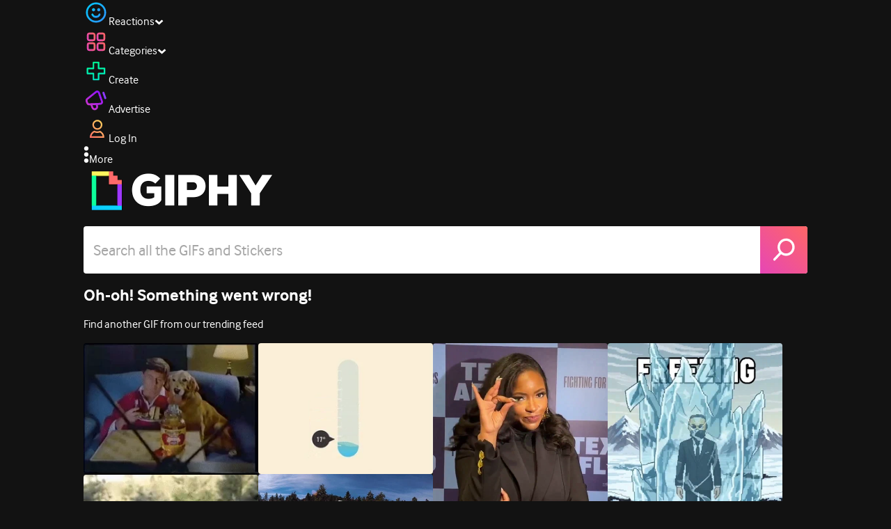

--- FILE ---
content_type: application/javascript
request_url: https://giphy.com/_next/static/chunks/1270.0567e0e96ddffb33.js
body_size: 6136
content:
"use strict";(self.webpackChunk_N_E=self.webpackChunk_N_E||[]).push([[1270],{85796:function(e,t,n){var i=n(27573);t.Z=e=>(0,i.jsx)("svg",{fill:e.color||"white",viewBox:"0 0 12 20",xmlns:"http://www.w3.org/2000/svg",...e,children:(0,i.jsx)("path",{fillRule:"evenodd",clipRule:"evenodd",d:"M3.00439 0C3.09224 0 3.18009 0.0390432 3.26794 0.117131L11.8946 9.69253C11.9649 9.77713 12 9.87799 12 9.99512C12 10.1122 11.9649 10.2131 11.8946 10.2977L3.26794 19.8731C3.19766 19.9577 3.10835 20 3 20C2.89165 20 2.80234 19.9577 2.73206 19.8731L0.105418 16.9546C0.0351392 16.8765 0 16.7773 0 16.6569C0 16.5365 0.0351392 16.4373 0.105418 16.3592L5.83309 9.99512L0.105418 3.63104C0.0351392 3.55295 0 3.45372 0 3.33333C0 3.21295 0.0351392 3.11371 0.105418 3.03563L2.73206 0.117131C2.81991 0.0390432 2.91069 0 3.00439 0Z"})})},58145:function(e,t,n){var i=n(27573);t.Z=e=>(0,i.jsx)("svg",{fill:e.color||"white",viewBox:"0 0 18 15",version:"1.1",xmlns:"http://www.w3.org/2000/svg",...e,children:(0,i.jsx)("g",{id:"trending",stroke:"none",strokeWidth:"1",fill:"none",fillRule:"evenodd",children:(0,i.jsx)("g",{children:(0,i.jsx)("path",{d:"M12.6093329,3.12057664 L15.156896,3.12057664 L9.64199318,9.04253019 L6.88133868,6.8175119 C6.7544587,6.67603813 6.56616874,6.60087259 6.38404017,6.61897279 C6.2490402,6.63288422 6.11891631,6.69661171 6.02063992,6.79697337 C2.21226835,10.5943119 0.308082561,12.4929812 0.308082561,12.4929812 C0.308082561,12.4929812 0.527106106,12.8074292 0.710953088,13.0215425 C0.833517743,13.1642848 0.975497751,13.3098497 1.13689311,13.4582373 L6.47329888,8.13191205 L9.16381134,10.2953038 C9.40800276,10.5710787 9.68933701,10.7021044 10.019278,10.4570223 L16.0239805,4.04474473 C16.0239805,5.87956383 16.0239805,6.79697337 16.0239805,6.79697337 C16.0239805,6.79697337 16.4320205,6.79697337 17.2481004,6.79697337 L17.2481004,1.80604505 C14.1555887,1.80604505 12.6093329,1.80604505 12.6093329,1.80604505 C12.6093329,1.80604505 12.6093329,2.24422225 12.6093329,3.12057664 Z",id:"Shape",stroke:"#00CCFF",strokeWidth:"0.4",fill:"#00CCFF",fillRule:"nonzero",transform:"translate(8.778091, 7.632141) rotate(-2.000000) translate(-8.778091, -7.632141) "})})})})},61270:function(e,t,n){n.r(t),n.d(t,{default:function(){return H}});var i=n(27573),s=n(84390),r=n(81899),o=n(7653),l=n(5974),a=n(2783),c=n(49955),d=n(88223),h=n(58648),u=n(40604),f=n(6499),p=n(39092),g=n(6928);let x=e=>{var t;let{actionType:n,responseId:i,arp:s,eventType:r,user:o}=e;if(!i)return console.error("No response id for dropdown ".concat(name)),null;let l={userId:null==o?void 0:null===(t=o.id)||void 0===t?void 0:t.toString(),actionType:n,attributes:{search_response_id:i},eventType:r,analyticsResponsePayload:s};(0,f.y)(l)};var v=e=>{let{responseId:t,children:n,onClick:s,eventType:r,arp:l}=e,{user:a}=(0,o.useContext)(g.Z),[c,d]=(0,p.YD)({triggerOnce:!0});return(0,o.useEffect)(()=>{d&&x({actionType:"SEEN",arp:l,user:a,eventType:r,responseId:t})},[d,t,a,l,r]),(0,i.jsx)("div",{ref:c,onClick:()=>{x({actionType:"CLICK",arp:l,user:a,eventType:r,responseId:t}),null==s||s()},children:n})};let m=l.ZP.div.withConfig({componentId:"sc-c9680342-0"})(["cursor:pointer;display:flex;margin-bottom:4px;padding:10px;"]),C=l.ZP.div.withConfig({componentId:"sc-c9680342-1"})(["margin-left:5px;display:flex;flex-direction:column;"]),w=l.ZP.div.withConfig({componentId:"sc-c9680342-2"})(["font-weight:bold;",""],(0,d.gv)((0,l.iv)(["color:",";"],s.eF))),j=l.ZP.div.withConfig({componentId:"sc-c9680342-3"})(["display:flex;align-items:center;color:",";"," font-weight:500;"],s.g_,(0,d.gv)((0,l.iv)(["color:",";"],s.eF))),b=(0,l.ZP)(e=>{let{className:t="",size:n=17,fill:s="#15CDFF"}=e;return(0,i.jsx)("svg",{className:t,height:n,width:"19px",viewBox:"0 0 19 17",children:(0,i.jsx)("g",{transform:"translate(-532.000000, -466.000000)",fill:s,children:(0,i.jsx)("g",{transform:"translate(141.000000, 235.000000)",children:(0,i.jsx)("g",{transform:"translate(264.000000, 0.000000)",children:(0,i.jsx)("g",{transform:"translate(10.000000, 224.000000)",children:(0,i.jsx)("g",{transform:"translate(114.000000, 2.500000)",children:(0,i.jsx)("path",{d:"M15.112432,4.80769231 L16.8814194,6.87556817 L19.4157673,7.90116318 L19.6184416,10.6028916 L21.0594951,12.9065042 L19.6184416,15.2101168 L19.4157673,17.9118452 L16.8814194,18.9374402 L15.112432,21.0053161 L12.4528245,20.3611511 L9.79321699,21.0053161 L8.02422954,18.9374402 L5.48988167,17.9118452 L5.28720734,15.2101168 L3.84615385,12.9065042 L5.28720734,10.6028916 L5.48988167,7.90116318 L8.02422954,6.87556817 L9.79321699,4.80769231 L12.4528245,5.4518573 L15.112432,4.80769231 Z M17.8163503,10.8991009 L15.9282384,9.01098901 L11.5681538,13.3696923 L9.68115218,11.4818515 L7.81302031,13.3499833 L9.7011322,15.2380952 L11.5892441,17.1262071 L17.8163503,10.8991009 Z"})})})})})})})}).withConfig({componentId:"sc-c9680342-4"})(["margin-left:2px;"]);var y=()=>{var e,t;let{term:n,setActiveChannel:s,setChannels:l,activeChannel:d}=(0,o.useContext)(r.SearchContext),f=0===n.indexOf("@"),p=d?"":0===n.indexOf("@")?n.split(" ")[0]:n,{data:g}=(0,u.$5)(p,{limit:f?6:3});return(0,o.useEffect)(()=>{(null==g?void 0:g.data)&&l(g.data)},[g,l]),g&&(null===(e=g.data)||void 0===e?void 0:e.length)>0?(0,i.jsxs)(i.Fragment,{children:[(0,i.jsx)(a.V,{children:(0,i.jsx)("h4",{className:"text-giphyWhite md:bg-giphyLightestGrey md:pl-1 md:text-giphyDarkCharcoal",children:"Channels"})}),null===(t=g.data)||void 0===t?void 0:t.map(e=>(0,i.jsx)(v,{responseId:g.meta.response_id,arp:e.analytics_response_payload,eventType:"DROPDOWN_CHANNEL_SUGGEST",onClick:()=>{f?s(e):location.href="/".concat(e.slug)},children:(0,i.jsxs)(m,{className:h.TF,children:[(0,i.jsx)(c.Z,{user:e.user}),(0,i.jsxs)(C,{children:[(0,i.jsx)(w,{children:e.display_name}),(0,i.jsxs)(j,{children:["@",e.user.username,(0,i.jsx)(b,{size:12})]})]})]})},e.id))]}):null},L=n(23733),_=n(81695);let k=l.ZP.span.withConfig({componentId:"sc-47bd01b9-0"})(["color:",";"],s.g_),N=l.ZP.span.withConfig({componentId:"sc-47bd01b9-1"})(["",""],(0,d.gv)((0,l.iv)(["color:",";"],s.eF))),F=(0,l.ZP)(e=>{let{size:t={width:18,height:18},className:n=""}=e;return(0,i.jsxs)("svg",{width:t.width,className:n,height:t.height,viewBox:"0 0 30 30",version:"1.1",xmlns:"http://www.w3.org/2000/svg",children:[(0,i.jsx)("defs",{children:(0,i.jsx)("path",{d:"M11.5482521,20.4090671 L4.24727698,28.2009189 C3.68084207,28.8054377 2.73159653,28.8363108 2.12707771,28.2698759 C1.5225589,27.703441 1.4916858,26.7541954 2.0581207,26.1496766 L9.40599838,18.3077689 C7.95982241,16.4371424 7.0978836,14.0789715 7.0978836,11.5181818 C7.0978836,5.44914339 11.9392549,0.518181818 17.9252787,0.518181818 C23.9113026,0.518181818 28.7526738,5.44914339 28.7526738,11.5181818 C28.7526738,17.5872202 23.9113026,22.5181818 17.9252787,22.5181818 C15.539851,22.5181818 13.3361963,21.7351359 11.5482521,20.4090671 Z M17.9252787,19.5181818 C22.242011,19.5181818 25.7526738,15.9425536 25.7526738,11.5181818 C25.7526738,7.09381 22.242011,3.51818182 17.9252787,3.51818182 C13.6085464,3.51818182 10.0978836,7.09381 10.0978836,11.5181818 C10.0978836,15.9425536 13.6085464,19.5181818 17.9252787,19.5181818 Z",id:"path-1"})}),(0,i.jsx)("g",{id:"search",stroke:"none",strokeWidth:"1",fill:"none",fillRule:"evenodd",children:(0,i.jsxs)("g",{id:"icons/search",children:[(0,i.jsx)("mask",{id:"mask-2",fill:"white",children:(0,i.jsx)("use",{xlinkHref:"#path-1"})}),(0,i.jsx)("use",{id:"Mask",fill:"#FFFFFF",fillRule:"nonzero",xlinkHref:"#path-1"}),(0,i.jsx)("g",{id:"colors/gradients/_master",mask:"url(#mask-2)",children:(0,i.jsx)("g",{transform:"translate(0.250000, 0.250000)",id:"colors/gradients/white",children:(0,i.jsx)("g",{})})})]})})]})}).withConfig({componentId:"sc-47bd01b9-2"})(["",""],(0,d.gv)((0,l.iv)(["display:none;"]))),I=(e,t)=>0===t.indexOf(e)?(0,i.jsxs)(i.Fragment,{children:[(0,i.jsx)(N,{children:e}),(0,i.jsx)(k,{children:t.slice(e.length)})]}):(0,i.jsx)(k,{children:t}),S=l.ZP.div.withConfig({componentId:"sc-47bd01b9-3"})(["display:flex;padding:10px;font-style:italic;font-weight:600;align-items:center;gap:10px;cursor:pointer;"]);var Z=()=>{let{term:e}=(0,o.useContext)(r.SearchContext),{data:t}=(0,u.FY)(e,{limit:3}),n=(0,_.useRouter)();return(null==t?void 0:t.data)?(0,i.jsx)(i.Fragment,{children:t.data.map(s=>{let{name:r,analytics_response_payload:o}=s;return(0,i.jsx)(v,{arp:o,responseId:t.meta.response_id,eventType:"DROPDOWN_AUTOCOMPLETE",onClick:()=>{(0,L.u2)({event:"search",options:{searchType:"partial_search_suggestion",searchTerm:r}}),n.push("/search/".concat(encodeURIComponent(r)))},children:(0,i.jsxs)(S,{className:h.fN,children:[(0,i.jsx)(F,{}),(0,i.jsx)("div",{children:I(e,r)})]})},r)})}):null},R=n(85796),O=n(2159),P=n(88146),E=n(44827),T=n(79122),M=()=>{let e=new O.sF((0,T.vl)()),{setIgnoreTarget:t}=(0,o.useContext)(E.x);return(0,o.useEffect)(()=>(t(".".concat(r.Carousel.className)),()=>t("")),[t]),(0,i.jsxs)(i.Fragment,{children:[(0,i.jsx)(P.default,{href:"/trending-gifs",children:(0,i.jsxs)(a.V,{className:"mt-2 flex items-center gap-2",children:[(0,i.jsx)("h4",{className:"text-giphyWhite",children:"Trending Gifs"}),(0,i.jsx)(R.Z,{height:10})]})}),(0,i.jsx)(r.Carousel,{gifHeight:115,fetchGifs:t=>e.trending({offset:t}),onGifClick:T.dr,hideAttribution:!0})]})},V=n(58145);let D=l.ZP.div.withConfig({componentId:"sc-6341e6a3-0"})(["display:flex;padding:10px;font-style:italic;font-weight:600;align-items:center;"]),W=l.ZP.div.withConfig({componentId:"sc-6341e6a3-1"})(["margin-left:10px;"]);var G=()=>{let{term:e}=(0,o.useContext)(r.SearchContext),t=(0,_.useRouter)(),{data:n}=(0,u.SL)(e,{limit:5});return n?(0,i.jsxs)(i.Fragment,{children:[(0,i.jsx)(a.V,{className:"mt-2",children:(0,i.jsx)("h4",{className:"text-giphyWhite",children:"Trending Searches"})}),n.data.slice(0,5).map(e=>{let{name:s,analytics_response_payload:r}=e;return(0,i.jsx)(v,{arp:r,responseId:n.meta.response_id,eventType:"DROPDOWN_TRENDING_SUGGEST",onClick:()=>{t.push("/search/".concat(encodeURIComponent(s.replace(/ /g,"-"))))},children:(0,i.jsxs)(D,{className:h.lF,children:[(0,i.jsx)(V.Z,{className:"size-5"}),(0,i.jsx)(W,{children:s})]},s)},s)})]}):null},A=n(30138),B=n(26090);let z=l.ZP.div.withConfig({componentId:"sc-24bd6ef7-0"})(["background:",";width:100%;position:absolute;min-height:100vh;"," ",""],s.eF,e=>e.$isStuck&&(0,d.gv)((0,l.iv)(["width:calc(100% - ","px);"],B.Gc)),(0,d.gv)((0,l.iv)(["background:",";min-height:unset;border-radius:4px;"],s.av)));var H=e=>{let{isStuck:t}=e,{isFocused:n,term:s,activeChannel:l}=(0,o.useContext)(r.SearchContext),[a,c]=(0,o.useState)(n),[h,u]=(0,o.useState)(!0),[f,p]=(0,o.useState)(!0),{width:g}=(0,A.Z)(),x=g<d.gv.breakpointWidth;return(0,o.useEffect)(()=>{n&&!f&&u(!1)},[n,s]),(0,o.useEffect)(()=>{p(!1)},[]),(0,o.useEffect)(()=>{let e;return n?c(!0):e=setTimeout(()=>c(!1),100),()=>clearTimeout(e)},[n]),a&&!h?l?(0,i.jsx)(z,{$isStuck:t}):(0,i.jsx)(z,{$isStuck:t,children:s?(0,i.jsxs)(i.Fragment,{children:[0!==s.indexOf("@")&&(0,i.jsx)(Z,{}),(0,i.jsx)(y,{})]}):x?(0,i.jsxs)(i.Fragment,{children:[(0,i.jsx)(M,{}),(0,i.jsx)(G,{})]}):null}):null}},2783:function(e,t,n){n.d(t,{SectionHeader:function(){return d},V:function(){return c}});var i=n(27573),s=n(5915),r=n(88146),o=n(5974);let l=o.ZP.div.withConfig({componentId:"sc-d157e7c4-0"})(["-webkit-font-smoothing:antialiased;-moz-osx-font-smoothing:grayscale;"]),a=o.ZP.h2.withConfig({componentId:"sc-d157e7c4-1"})([""]),c=e=>{let{className:t,children:n}=e;return(0,i.jsx)(l,{className:(0,s.cn)("mb-0.5 px-2 md:px-0",t),children:n})},d=e=>{let{Icon:t,label:n,className:o="",tag:l="h4",link:d,isHref:h,children:u}=e,f=()=>(0,i.jsxs)(c,{className:(0,s.cn)("flex items-center justify-between",o),children:[n&&(0,i.jsxs)("div",{className:"flex items-center gap-1.5",children:[t,(0,i.jsx)(a,{as:l,children:n}),d&&(0,i.jsx)("div",{className:"ss-icon ss-navigateright inline-block h-[13px] text-xs text-giphyLightGrey"})]}),u]});return d?h?(0,i.jsx)("a",{href:d,children:(0,i.jsx)(f,{})}):(0,i.jsx)(r.default,{href:d,children:(0,i.jsx)(f,{})}):(0,i.jsx)(f,{})}},93779:function(e,t,n){Object.defineProperty(t,"__esModule",{value:!0});var i=n(7653);t.default=function(e){i.useEffect(e,[])}},98089:function(e,t,n){Object.defineProperty(t,"__esModule",{value:!0});var i=n(83780),s=n(7653),r=i.__importDefault(n(45175));t.default=function(e){var t=s.useRef(0),n=s.useState(e),i=n[0],o=n[1],l=s.useCallback(function(e){cancelAnimationFrame(t.current),t.current=requestAnimationFrame(function(){o(e)})},[]);return r.default(function(){cancelAnimationFrame(t.current)}),[i,l]}},45175:function(e,t,n){Object.defineProperty(t,"__esModule",{value:!0});var i=n(83780),s=n(7653),r=i.__importDefault(n(93779));t.default=function(e){var t=s.useRef(e);t.current=e,r.default(function(){return function(){return t.current()}})}},30138:function(e,t,n){var i=n(83780),s=n(7653),r=i.__importDefault(n(98089)),o=n(11525);t.Z=function(e,t){void 0===e&&(e=1/0),void 0===t&&(t=1/0);var n=r.default({width:o.isBrowser?window.innerWidth:e,height:o.isBrowser?window.innerHeight:t}),i=n[0],l=n[1];return s.useEffect(function(){if(o.isBrowser){var e=function(){l({width:window.innerWidth,height:window.innerHeight})};return o.on(window,"resize",e),function(){o.off(window,"resize",e)}}},[]),i}},58648:function(e,t,n){n.d(t,{TF:function(){return s},fN:function(){return r},lF:function(){return i}});let i="search-bar__trending-search",s="search-bar__channels",r="search-bar__suggested-terms"},39092:function(e,t,n){n.d(t,{YD:function(){return f},df:function(){return u}});var i=n(7653),s=Object.defineProperty,r=(e,t,n)=>t in e?s(e,t,{enumerable:!0,configurable:!0,writable:!0,value:n}):e[t]=n,o=(e,t,n)=>r(e,"symbol"!=typeof t?t+"":t,n),l=new Map,a=new WeakMap,c=0,d=void 0;function h(e,t){let n=arguments.length>2&&void 0!==arguments[2]?arguments[2]:{},i=arguments.length>3&&void 0!==arguments[3]?arguments[3]:d;if(void 0===window.IntersectionObserver&&void 0!==i){let s=e.getBoundingClientRect();return t(i,{isIntersecting:i,target:e,intersectionRatio:"number"==typeof n.threshold?n.threshold:0,time:0,boundingClientRect:s,intersectionRect:s,rootBounds:s}),()=>{}}let{id:s,observer:r,elements:o}=function(e){let t=Object.keys(e).sort().filter(t=>void 0!==e[t]).map(t=>{var n;return"".concat(t,"_").concat("root"===t?(n=e.root)?(a.has(n)||(c+=1,a.set(n,c.toString())),a.get(n)):"0":e[t])}).toString(),n=l.get(t);if(!n){let i;let s=new Map,r=new IntersectionObserver(t=>{t.forEach(t=>{var n;let r=t.isIntersecting&&i.some(e=>t.intersectionRatio>=e);e.trackVisibility&&void 0===t.isVisible&&(t.isVisible=r),null==(n=s.get(t.target))||n.forEach(e=>{e(r,t)})})},e);i=r.thresholds||(Array.isArray(e.threshold)?e.threshold:[e.threshold||0]),n={id:t,observer:r,elements:s},l.set(t,n)}return n}(n),h=o.get(e)||[];return o.has(e)||o.set(e,h),h.push(t),r.observe(e),function(){h.splice(h.indexOf(t),1),0===h.length&&(o.delete(e),r.unobserve(e)),0===o.size&&(r.disconnect(),l.delete(s))}}var u=class extends i.Component{componentDidMount(){this.unobserve(),this.observeNode()}componentDidUpdate(e){(e.rootMargin!==this.props.rootMargin||e.root!==this.props.root||e.threshold!==this.props.threshold||e.skip!==this.props.skip||e.trackVisibility!==this.props.trackVisibility||e.delay!==this.props.delay)&&(this.unobserve(),this.observeNode())}componentWillUnmount(){this.unobserve()}observeNode(){if(!this.node||this.props.skip)return;let{threshold:e,root:t,rootMargin:n,trackVisibility:i,delay:s,fallbackInView:r}=this.props;this._unobserveCb=h(this.node,this.handleChange,{threshold:e,root:t,rootMargin:n,trackVisibility:i,delay:s},r)}unobserve(){this._unobserveCb&&(this._unobserveCb(),this._unobserveCb=null)}render(){let{children:e}=this.props;if("function"==typeof e){let{inView:t,entry:n}=this.state;return e({inView:t,entry:n,ref:this.handleNode})}let{as:t,triggerOnce:n,threshold:s,root:r,rootMargin:o,onChange:l,skip:a,trackVisibility:c,delay:d,initialInView:h,fallbackInView:u,...f}=this.props;return i.createElement(t||"div",{ref:this.handleNode,...f},e)}constructor(e){super(e),o(this,"node",null),o(this,"_unobserveCb",null),o(this,"handleNode",e=>{!this.node||(this.unobserve(),e||this.props.triggerOnce||this.props.skip||this.setState({inView:!!this.props.initialInView,entry:void 0})),this.node=e||null,this.observeNode()}),o(this,"handleChange",(e,t)=>{e&&this.props.triggerOnce&&this.unobserve(),"function"!=typeof this.props.children||this.setState({inView:e,entry:t}),this.props.onChange&&this.props.onChange(e,t)}),this.state={inView:!!e.initialInView,entry:void 0}}};function f(){var e;let{threshold:t,delay:n,trackVisibility:s,rootMargin:r,root:o,triggerOnce:l,skip:a,initialInView:c,fallbackInView:d,onChange:u}=arguments.length>0&&void 0!==arguments[0]?arguments[0]:{},[f,p]=i.useState(null),g=i.useRef(u),[x,v]=i.useState({inView:!!c,entry:void 0});g.current=u,i.useEffect(()=>{let e;if(!a&&f)return e=h(f,(t,n)=>{v({inView:t,entry:n}),g.current&&g.current(t,n),n.isIntersecting&&l&&e&&(e(),e=void 0)},{root:o,rootMargin:r,threshold:t,trackVisibility:s,delay:n},d),()=>{e&&e()}},[Array.isArray(t)?t.toString():t,f,o,r,l,a,s,d,n]);let m=null==(e=x.entry)?void 0:e.target,C=i.useRef(void 0);f||!m||l||a||C.current===m||(C.current=m,v({inView:!!c,entry:void 0}));let w=[p,x.inView,x.entry];return w.ref=w[0],w.inView=w[1],w.entry=w[2],w}}}]);
//# sourceMappingURL=1270.0567e0e96ddffb33.js.map

--- FILE ---
content_type: application/javascript
request_url: https://giphy.com/_next/static/chunks/77973763-e614c5cb06fc25c9.js
body_size: 25072
content:
"use strict";(self.webpackChunk_N_E=self.webpackChunk_N_E||[]).push([[6623],{6176:function(e,t,r){r.d(t,{Z5:function(){return n$},_l:function(){return n3},bK:function(){return lR}});var n=r(7653),l=r(3458),i=r(10215),a=r(412),o=r(23437),d=r(82491),s=r(17610);let u=/[ \t]{2,}/g,c=/^[ \t]*/gm,p=e=>e.replace(u," ").replace(c,"").trim();function f(e,t){}function g(){}function m(e,t,r){let n=t.map(t=>{var n;let l=(n=t.options,{...r,...n});return e.addEventListener(t.eventName,t.fn,l),function(){e.removeEventListener(t.eventName,t.fn,l)}});return function(){n.forEach(e=>{e()})}}f.bind(null,"warn"),f.bind(null,"error");class b extends Error{}function h(e,t){throw new b("Invariant failed")}b.prototype.toString=function(){return this.message};class y extends n.Component{constructor(...e){super(...e),this.callbacks=null,this.unbind=g,this.onWindowError=e=>{let t=this.getCallbacks();t.isDragging()&&t.tryAbort(),e.error instanceof b&&e.preventDefault()},this.getCallbacks=()=>{if(!this.callbacks)throw Error("Unable to find AppCallbacks in <ErrorBoundary/>");return this.callbacks},this.setCallbacks=e=>{this.callbacks=e}}componentDidMount(){this.unbind=m(window,[{eventName:"error",fn:this.onWindowError}])}componentDidCatch(e){if(e instanceof b){this.setState({});return}throw e}componentWillUnmount(){this.unbind()}render(){return this.props.children(this.setCallbacks)}}let I=e=>e+1,v=(e,t)=>{let r=e.droppableId===t.droppableId,n=I(e.index),l=I(t.index);return r?`
      You have moved the item from position ${n}
      to position ${l}
    `:`
    You have moved the item from position ${n}
    in list ${e.droppableId}
    to list ${t.droppableId}
    in position ${l}
  `},x=(e,t,r)=>t.droppableId===r.droppableId?`
      The item ${e}
      has been combined with ${r.draggableId}`:`
      The item ${e}
      in list ${t.droppableId}
      has been combined with ${r.draggableId}
      in list ${r.droppableId}
    `,D=e=>`
  The item has returned to its starting position
  of ${I(e.index)}
`,E={dragHandleUsageInstructions:`
  Press space bar to start a drag.
  When dragging you can use the arrow keys to move the item around and escape to cancel.
  Some screen readers may require you to be in focus mode or to use your pass through key
`,onDragStart:e=>`
  You have lifted an item in position ${I(e.source.index)}
`,onDragUpdate:e=>{let t=e.destination;if(t)return v(e.source,t);let r=e.combine;return r?x(e.draggableId,e.source,r):"You are over an area that cannot be dropped on"},onDragEnd:e=>{if("CANCEL"===e.reason)return`
      Movement cancelled.
      ${D(e.source)}
    `;let t=e.destination,r=e.combine;return t?`
      You have dropped the item.
      ${v(e.source,t)}
    `:r?`
      You have dropped the item.
      ${x(e.draggableId,e.source,r)}
    `:`
    The item has been dropped while not over a drop area.
    ${D(e.source)}
  `}};function A(e,t){if(e.length!==t.length)return!1;for(let l=0;l<e.length;l++){var r,n;if(!((r=e[l])===(n=t[l])||Number.isNaN(r)&&Number.isNaN(n)))return!1}return!0}function N(e,t){let r=(0,n.useState)(()=>({inputs:t,result:e()}))[0],l=(0,n.useRef)(!0),i=(0,n.useRef)(r),a=l.current||t&&i.current.inputs&&A(t,i.current.inputs)?i.current:{inputs:t,result:e()};return(0,n.useEffect)(()=>{l.current=!1,i.current=a},[a]),a.result}function R(e,t){return N(()=>e,t)}let C={x:0,y:0},P=(e,t)=>({x:e.x+t.x,y:e.y+t.y}),w=(e,t)=>({x:e.x-t.x,y:e.y-t.y}),O=(e,t)=>e.x===t.x&&e.y===t.y,S=e=>({x:0!==e.x?-e.x:0,y:0!==e.y?-e.y:0}),B=(e,t,r=0)=>"x"===e?{x:t,y:r}:{x:r,y:t},G=(e,t)=>Math.sqrt((t.x-e.x)**2+(t.y-e.y)**2),L=(e,t)=>Math.min(...t.map(t=>G(e,t))),T=e=>t=>({x:e(t.x),y:e(t.y)});var _=(e,t)=>{let r=(0,o.Dz)({top:Math.max(t.top,e.top),right:Math.min(t.right,e.right),bottom:Math.min(t.bottom,e.bottom),left:Math.max(t.left,e.left)});return r.width<=0||r.height<=0?null:r};let M=(e,t)=>({top:e.top+t.y,left:e.left+t.x,bottom:e.bottom+t.y,right:e.right+t.x}),F=e=>[{x:e.left,y:e.top},{x:e.right,y:e.top},{x:e.left,y:e.bottom},{x:e.right,y:e.bottom}],k=(e,t)=>t?M(e,t.scroll.diff.displacement):e,$=(e,t,r)=>r&&r.increasedBy?{...e,[t.end]:e[t.end]+r.increasedBy[t.line]}:e,W=(e,t)=>t&&t.shouldClipSubject?_(t.pageMarginBox,e):(0,o.Dz)(e);var U=({page:e,withPlaceholder:t,axis:r,frame:n})=>{let l=W($(k(e.marginBox,n),r,t),n);return{page:e,withPlaceholder:t,active:l}},H=(e,t)=>{e.frame||h();let r=e.frame,n=w(t,r.scroll.initial),l=S(n),i={...r,scroll:{initial:r.scroll.initial,current:t,diff:{value:n,displacement:l},max:r.scroll.max}},a=U({page:e.subject.page,withPlaceholder:e.subject.withPlaceholder,axis:e.axis,frame:i});return{...e,frame:i,subject:a}};function V(e,t=A){let r=null;function n(...l){if(r&&r.lastThis===this&&t(l,r.lastArgs))return r.lastResult;let i=e.apply(this,l);return r={lastResult:i,lastArgs:l,lastThis:this},i}return n.clear=function(){r=null},n}let j=V(e=>e.reduce((e,t)=>(e[t.descriptor.id]=t,e),{})),z=V(e=>e.reduce((e,t)=>(e[t.descriptor.id]=t,e),{})),q=V(e=>Object.values(e)),Y=V(e=>Object.values(e));var J=V((e,t)=>Y(t).filter(t=>e===t.descriptor.droppableId).sort((e,t)=>e.descriptor.index-t.descriptor.index));function Z(e){return e.at&&"REORDER"===e.at.type?e.at.destination:null}function X(e){return e.at&&"COMBINE"===e.at.type?e.at.combine:null}var K=V((e,t)=>t.filter(t=>t.descriptor.id!==e.descriptor.id)),Q=({isMovingForward:e,draggable:t,destination:r,insideDestination:n,previousImpact:l})=>{if(!r.isCombineEnabled||!Z(l))return null;function i(e){let t={type:"COMBINE",combine:{draggableId:e,droppableId:r.descriptor.id}};return{...l,at:t}}let a=l.displaced.all,o=a.length?a[0]:null;if(e)return o?i(o):null;let d=K(t,n);if(!o)return d.length?i(d[d.length-1].descriptor.id):null;let s=d.findIndex(e=>e.descriptor.id===o);-1!==s||h();let u=s-1;return u<0?null:i(d[u].descriptor.id)},ee=(e,t)=>e.descriptor.droppableId===t.descriptor.id;let et={point:C,value:0},er={invisible:{},visible:{},all:[]},en={displaced:er,displacedBy:et,at:null};var el=(e,t)=>r=>e<=r&&r<=t,ei=e=>{let t=el(e.top,e.bottom),r=el(e.left,e.right);return n=>{if(t(n.top)&&t(n.bottom)&&r(n.left)&&r(n.right))return!0;let l=t(n.top)||t(n.bottom),i=r(n.left)||r(n.right);if(l&&i)return!0;let a=n.top<e.top&&n.bottom>e.bottom,o=n.left<e.left&&n.right>e.right;return!!a&&!!o||a&&i||o&&l}},ea=e=>{let t=el(e.top,e.bottom),r=el(e.left,e.right);return e=>t(e.top)&&t(e.bottom)&&r(e.left)&&r(e.right)};let eo={direction:"vertical",line:"y",crossAxisLine:"x",start:"top",end:"bottom",size:"height",crossAxisStart:"left",crossAxisEnd:"right",crossAxisSize:"width"},ed={direction:"horizontal",line:"x",crossAxisLine:"y",start:"left",end:"right",size:"width",crossAxisStart:"top",crossAxisEnd:"bottom",crossAxisSize:"height"};var es=e=>t=>{let r=el(t.top,t.bottom),n=el(t.left,t.right);return t=>e===eo?r(t.top)&&r(t.bottom):n(t.left)&&n(t.right)};let eu=(e,t)=>M(e,t.frame?t.frame.scroll.diff.displacement:C),ec=(e,t,r)=>!!t.subject.active&&r(t.subject.active)(e),ep=(e,t,r)=>r(t)(e),ef=({target:e,destination:t,viewport:r,withDroppableDisplacement:n,isVisibleThroughFrameFn:l})=>{let i=n?eu(e,t):e;return ec(i,t,l)&&ep(i,r,l)},eg=e=>ef({...e,isVisibleThroughFrameFn:ei}),em=e=>ef({...e,isVisibleThroughFrameFn:ea}),eb=e=>ef({...e,isVisibleThroughFrameFn:es(e.destination.axis)}),eh=(e,t,r)=>{if("boolean"==typeof r)return r;if(!t)return!0;let{invisible:n,visible:l}=t;if(n[e])return!1;let i=l[e];return!i||i.shouldAnimate};function ey({afterDragging:e,destination:t,displacedBy:r,viewport:n,forceShouldAnimate:l,last:i}){return e.reduce(function(e,a){let d=function(e,t){let r=e.page.marginBox,n={top:t.point.y,right:0,bottom:0,left:t.point.x};return(0,o.Dz)((0,o.jn)(r,n))}(a,r),s=a.descriptor.id;if(e.all.push(s),!eg({target:d,destination:t,viewport:n,withDroppableDisplacement:!0}))return e.invisible[a.descriptor.id]=!0,e;let u=eh(s,i,l);return e.visible[s]={draggableId:s,shouldAnimate:u},e},{all:[],visible:{},invisible:{}})}function eI({insideDestination:e,inHomeList:t,displacedBy:r,destination:n}){let l=function(e,t){if(!e.length)return 0;let r=e[e.length-1].descriptor.index;return t.inHomeList?r:r+1}(e,{inHomeList:t});return{displaced:er,displacedBy:r,at:{type:"REORDER",destination:{droppableId:n.descriptor.id,index:l}}}}function ev({draggable:e,insideDestination:t,destination:r,viewport:n,displacedBy:l,last:i,index:a,forceShouldAnimate:o}){let d=ee(e,r);if(null==a)return eI({insideDestination:t,inHomeList:d,displacedBy:l,destination:r});let s=t.find(e=>e.descriptor.index===a);if(!s)return eI({insideDestination:t,inHomeList:d,displacedBy:l,destination:r});let u=K(e,t),c=t.indexOf(s);return{displaced:ey({afterDragging:u.slice(c),destination:r,displacedBy:l,last:i,viewport:n.frame,forceShouldAnimate:o}),displacedBy:l,at:{type:"REORDER",destination:{droppableId:r.descriptor.id,index:a}}}}function ex(e,t){return!!t.effected[e]}var eD=({isMovingForward:e,destination:t,draggables:r,combine:n,afterCritical:l})=>{if(!t.isCombineEnabled)return null;let i=n.draggableId,a=r[i].descriptor.index;return ex(i,l)?e?a:a-1:e?a+1:a},eE=({isMovingForward:e,isInHomeList:t,insideDestination:r,location:n})=>{if(!r.length)return null;let l=n.index,i=e?l+1:l-1,a=r[0].descriptor.index,o=r[r.length-1].descriptor.index;return i<a||i>(t?o:o+1)?null:i},eA=({isMovingForward:e,isInHomeList:t,draggable:r,draggables:n,destination:l,insideDestination:i,previousImpact:a,viewport:o,afterCritical:d})=>{let s=a.at;if(s||h(),"REORDER"===s.type){let n=eE({isMovingForward:e,isInHomeList:t,location:s.destination,insideDestination:i});return null==n?null:ev({draggable:r,insideDestination:i,destination:l,viewport:o,last:a.displaced,displacedBy:a.displacedBy,index:n})}let u=eD({isMovingForward:e,destination:l,displaced:a.displaced,draggables:n,combine:s.combine,afterCritical:d});return null==u?null:ev({draggable:r,insideDestination:i,destination:l,viewport:o,last:a.displaced,displacedBy:a.displacedBy,index:u})},eN=({displaced:e,afterCritical:t,combineWith:r,displacedBy:n})=>{let l=!!(e.visible[r]||e.invisible[r]);return ex(r,t)?l?C:S(n.point):l?n.point:C},eR=({afterCritical:e,impact:t,draggables:r})=>{let n=X(t);n||h();let l=n.draggableId;return P(r[l].page.borderBox.center,eN({displaced:t.displaced,afterCritical:e,combineWith:l,displacedBy:t.displacedBy}))};let eC=(e,t)=>t.margin[e.start]+t.borderBox[e.size]/2,eP=(e,t)=>t.margin[e.end]+t.borderBox[e.size]/2,ew=(e,t,r)=>t[e.crossAxisStart]+r.margin[e.crossAxisStart]+r.borderBox[e.crossAxisSize]/2,eO=({axis:e,moveRelativeTo:t,isMoving:r})=>B(e.line,t.marginBox[e.end]+eC(e,r),ew(e,t.marginBox,r)),eS=({axis:e,moveRelativeTo:t,isMoving:r})=>B(e.line,t.marginBox[e.start]-eP(e,r),ew(e,t.marginBox,r)),eB=({axis:e,moveInto:t,isMoving:r})=>B(e.line,t.contentBox[e.start]+eC(e,r),ew(e,t.contentBox,r));var eG=({impact:e,draggable:t,draggables:r,droppable:n,afterCritical:l})=>{let i=J(n.descriptor.id,r),a=t.page,d=n.axis;if(!i.length)return eB({axis:d,moveInto:n.page,isMoving:a});let{displaced:s,displacedBy:u}=e,c=s.all[0];if(c){let e=r[c];return ex(c,l)?eS({axis:d,moveRelativeTo:e.page,isMoving:a}):eS({axis:d,moveRelativeTo:(0,o.cv)(e.page,u.point),isMoving:a})}let p=i[i.length-1];return p.descriptor.id===t.descriptor.id?a.borderBox.center:ex(p.descriptor.id,l)?eO({axis:d,moveRelativeTo:(0,o.cv)(p.page,S(l.displacedBy.point)),isMoving:a}):eO({axis:d,moveRelativeTo:p.page,isMoving:a})},eL=(e,t)=>{let r=e.frame;return r?P(t,r.scroll.diff.displacement):t};let eT=({impact:e,draggable:t,droppable:r,draggables:n,afterCritical:l})=>{let i=t.page.borderBox.center,a=e.at;return r&&a?"REORDER"===a.type?eG({impact:e,draggable:t,draggables:n,droppable:r,afterCritical:l}):eR({impact:e,draggables:n,afterCritical:l}):i};var e_=e=>{let t=eT(e),r=e.droppable;return r?eL(r,t):t},eM=(e,t)=>{let r=w(t,e.scroll.initial),n=S(r);return{frame:(0,o.Dz)({top:t.y,bottom:t.y+e.frame.height,left:t.x,right:t.x+e.frame.width}),scroll:{initial:e.scroll.initial,max:e.scroll.max,current:t,diff:{value:r,displacement:n}}}};function eF(e,t){return e.map(e=>t[e])}var ek=({impact:e,viewport:t,destination:r,draggables:n,maxScrollChange:l})=>{let i=eM(t,P(t.scroll.current,l)),a=r.frame?H(r,P(r.frame.scroll.current,l)):r,o=e.displaced,d=ey({afterDragging:eF(o.all,n),destination:r,displacedBy:e.displacedBy,viewport:i.frame,last:o,forceShouldAnimate:!1}),s=ey({afterDragging:eF(o.all,n),destination:a,displacedBy:e.displacedBy,viewport:t.frame,last:o,forceShouldAnimate:!1}),u={},c={},p=[o,d,s];return o.all.forEach(e=>{let t=function(e,t){for(let r=0;r<t.length;r++){let n=t[r].visible[e];if(n)return n}return null}(e,p);if(t){c[e]=t;return}u[e]=!0}),{...e,displaced:{all:o.all,invisible:u,visible:c}}},e$=(e,t)=>P(e.scroll.diff.displacement,t),eW=({pageBorderBoxCenter:e,draggable:t,viewport:r})=>{let n=w(e$(r,e),t.page.borderBox.center);return P(t.client.borderBox.center,n)},eU=({draggable:e,destination:t,newPageBorderBoxCenter:r,viewport:n,withDroppableDisplacement:l,onlyOnMainAxis:i=!1})=>{let a=w(r,e.page.borderBox.center),o={target:M(e.page.borderBox,a),destination:t,withDroppableDisplacement:l,viewport:n};return i?eb(o):em(o)},eH=({isMovingForward:e,draggable:t,destination:r,draggables:n,previousImpact:l,viewport:i,previousPageBorderBoxCenter:a,previousClientSelection:o,afterCritical:d})=>{if(!r.isEnabled)return null;let s=J(r.descriptor.id,n),u=ee(t,r),c=Q({isMovingForward:e,draggable:t,destination:r,insideDestination:s,previousImpact:l})||eA({isMovingForward:e,isInHomeList:u,draggable:t,draggables:n,destination:r,insideDestination:s,previousImpact:l,viewport:i,afterCritical:d});if(!c)return null;let p=e_({impact:c,draggable:t,droppable:r,draggables:n,afterCritical:d});if(eU({draggable:t,destination:r,newPageBorderBoxCenter:p,viewport:i.frame,withDroppableDisplacement:!1,onlyOnMainAxis:!0}))return{clientSelection:eW({pageBorderBoxCenter:p,draggable:t,viewport:i}),impact:c,scrollJumpRequest:null};let f=w(p,a);return{clientSelection:o,impact:ek({impact:c,viewport:i,destination:r,draggables:n,maxScrollChange:f}),scrollJumpRequest:f}};let eV=e=>{let t=e.subject.active;return t||h(),t};var ej=({isMovingForward:e,pageBorderBoxCenter:t,source:r,droppables:n,viewport:l})=>{let i=r.subject.active;if(!i)return null;let a=r.axis,o=el(i[a.start],i[a.end]),d=q(n).filter(e=>e!==r).filter(e=>e.isEnabled).filter(e=>!!e.subject.active).filter(e=>ei(l.frame)(eV(e))).filter(t=>{let r=eV(t);return e?i[a.crossAxisEnd]<r[a.crossAxisEnd]:r[a.crossAxisStart]<i[a.crossAxisStart]}).filter(e=>{let t=eV(e),r=el(t[a.start],t[a.end]);return o(t[a.start])||o(t[a.end])||r(i[a.start])||r(i[a.end])}).sort((t,r)=>{let n=eV(t)[a.crossAxisStart],l=eV(r)[a.crossAxisStart];return e?n-l:l-n}).filter((e,t,r)=>eV(e)[a.crossAxisStart]===eV(r[0])[a.crossAxisStart]);if(!d.length)return null;if(1===d.length)return d[0];let s=d.filter(e=>el(eV(e)[a.start],eV(e)[a.end])(t[a.line]));return 1===s.length?s[0]:s.length>1?s.sort((e,t)=>eV(e)[a.start]-eV(t)[a.start])[0]:d.sort((e,r)=>{let n=L(t,F(eV(e))),l=L(t,F(eV(r)));return n!==l?n-l:eV(e)[a.start]-eV(r)[a.start]})[0]};let ez=(e,t)=>{let r=e.page.borderBox.center;return ex(e.descriptor.id,t)?w(r,t.displacedBy.point):r},eq=(e,t)=>{let r=e.page.borderBox;return ex(e.descriptor.id,t)?M(r,S(t.displacedBy.point)):r};var eY=({pageBorderBoxCenter:e,viewport:t,destination:r,insideDestination:n,afterCritical:l})=>n.filter(e=>em({target:eq(e,l),destination:r,viewport:t.frame,withDroppableDisplacement:!0})).sort((t,n)=>{let i=G(e,eL(r,ez(t,l))),a=G(e,eL(r,ez(n,l)));return i<a?-1:a<i?1:t.descriptor.index-n.descriptor.index})[0]||null,eJ=V(function(e,t){let r=t[e.line];return{value:r,point:B(e.line,r)}});let eZ=(e,t,r)=>{let n=e.axis;if("virtual"===e.descriptor.mode)return B(n.line,t[n.line]);let l=e.subject.page.contentBox[n.size],i=J(e.descriptor.id,r).reduce((e,t)=>e+t.client.marginBox[n.size],0)+t[n.line]-l;return i<=0?null:B(n.line,i)},eX=(e,t)=>({...e,scroll:{...e.scroll,max:t}}),eK=(e,t,r)=>{let n=e.frame;ee(t,e)&&h(),e.subject.withPlaceholder&&h();let l=eJ(e.axis,t.displaceBy).point,i=eZ(e,l,r),a={placeholderSize:l,increasedBy:i,oldFrameMaxScroll:e.frame?e.frame.scroll.max:null};if(!n){let t=U({page:e.subject.page,withPlaceholder:a,axis:e.axis,frame:e.frame});return{...e,subject:t}}let o=i?P(n.scroll.max,i):n.scroll.max,d=eX(n,o),s=U({page:e.subject.page,withPlaceholder:a,axis:e.axis,frame:d});return{...e,subject:s,frame:d}},eQ=e=>{let t=e.subject.withPlaceholder;t||h();let r=e.frame;if(!r){let t=U({page:e.subject.page,axis:e.axis,frame:null,withPlaceholder:null});return{...e,subject:t}}let n=t.oldFrameMaxScroll;n||h();let l=eX(r,n),i=U({page:e.subject.page,axis:e.axis,frame:l,withPlaceholder:null});return{...e,subject:i,frame:l}};var e0=({previousPageBorderBoxCenter:e,moveRelativeTo:t,insideDestination:r,draggable:n,draggables:l,destination:i,viewport:a,afterCritical:o})=>{if(!t){if(r.length)return null;let e={displaced:er,displacedBy:et,at:{type:"REORDER",destination:{droppableId:i.descriptor.id,index:0}}},t=e_({impact:e,draggable:n,droppable:i,draggables:l,afterCritical:o}),d=ee(n,i)?i:eK(i,n,l);return eU({draggable:n,destination:d,newPageBorderBoxCenter:t,viewport:a.frame,withDroppableDisplacement:!1,onlyOnMainAxis:!0})?e:null}let d=e[i.axis.line]<=t.page.borderBox.center[i.axis.line],s=(()=>{let e=t.descriptor.index;return t.descriptor.id===n.descriptor.id||d?e:e+1})(),u=eJ(i.axis,n.displaceBy);return ev({draggable:n,insideDestination:r,destination:i,viewport:a,displacedBy:u,last:er,index:s})},e1=({isMovingForward:e,previousPageBorderBoxCenter:t,draggable:r,isOver:n,draggables:l,droppables:i,viewport:a,afterCritical:o})=>{let d=ej({isMovingForward:e,pageBorderBoxCenter:t,source:n,droppables:i,viewport:a});if(!d)return null;let s=J(d.descriptor.id,l),u=eY({pageBorderBoxCenter:t,viewport:a,destination:d,insideDestination:s,afterCritical:o}),c=e0({previousPageBorderBoxCenter:t,destination:d,draggable:r,draggables:l,moveRelativeTo:u,insideDestination:s,viewport:a,afterCritical:o});return c?{clientSelection:eW({pageBorderBoxCenter:e_({impact:c,draggable:r,droppable:d,draggables:l,afterCritical:o}),draggable:r,viewport:a}),impact:c,scrollJumpRequest:null}:null},e2=e=>{let t=e.at;return t?"REORDER"===t.type?t.destination.droppableId:t.combine.droppableId:null};let e3=(e,t)=>{let r=e2(e);return r?t[r]:null};var e5=({state:e,type:t})=>{let r=e3(e.impact,e.dimensions.droppables),n=!!r,l=e.dimensions.droppables[e.critical.droppable.id],i=r||l,a=i.axis.direction,o="vertical"===a&&("MOVE_UP"===t||"MOVE_DOWN"===t)||"horizontal"===a&&("MOVE_LEFT"===t||"MOVE_RIGHT"===t);if(o&&!n)return null;let d="MOVE_DOWN"===t||"MOVE_RIGHT"===t,s=e.dimensions.draggables[e.critical.draggable.id],u=e.current.page.borderBoxCenter,{draggables:c,droppables:p}=e.dimensions;return o?eH({isMovingForward:d,previousPageBorderBoxCenter:u,draggable:s,destination:i,draggables:c,viewport:e.viewport,previousClientSelection:e.current.client.selection,previousImpact:e.impact,afterCritical:e.afterCritical}):e1({isMovingForward:d,previousPageBorderBoxCenter:u,draggable:s,isOver:i,draggables:c,droppables:p,viewport:e.viewport,afterCritical:e.afterCritical})};function e7(e){return"DRAGGING"===e.phase||"COLLECTING"===e.phase}function e6(e){let t=el(e.top,e.bottom),r=el(e.left,e.right);return function(e){return t(e.y)&&r(e.x)}}let e4=(e,t)=>(0,o.Dz)(M(e,t));var e8=(e,t)=>{let r=e.frame;return r?e4(t,r.scroll.diff.value):t};function e9({displaced:e,id:t}){return!!(e.visible[t]||e.invisible[t])}var te=({pageBorderBoxWithDroppableScroll:e,draggable:t,destination:r,insideDestination:n,last:l,viewport:i,afterCritical:a})=>{let o=r.axis,d=eJ(r.axis,t.displaceBy),s=d.value,u=e[o.start],c=e[o.end],p=K(t,n).find(e=>{let t=e.descriptor.id,r=e.page.borderBox.center[o.line],n=ex(t,a),i=e9({displaced:l,id:t});return n?i?c<=r:u<r-s:i?c<=r+s:u<r})||null,f=function({draggable:e,closest:t,inHomeList:r}){return t?r&&t.descriptor.index>e.descriptor.index?t.descriptor.index-1:t.descriptor.index:null}({draggable:t,closest:p,inHomeList:ee(t,r)});return ev({draggable:t,insideDestination:n,destination:r,viewport:i,last:l,displacedBy:d,index:f})},tt=({draggable:e,pageBorderBoxWithDroppableScroll:t,previousImpact:r,destination:n,insideDestination:l,afterCritical:i})=>{if(!n.isCombineEnabled)return null;let a=n.axis,o=eJ(n.axis,e.displaceBy),d=o.value,s=t[a.start],u=t[a.end],c=K(e,l).find(e=>{let t=e.descriptor.id,n=e.page.borderBox,l=n[a.size]/4,o=ex(t,i),c=e9({displaced:r.displaced,id:t});return o?c?u>n[a.start]+l&&u<n[a.end]-l:s>n[a.start]-d+l&&s<n[a.end]-d-l:c?u>n[a.start]+d+l&&u<n[a.end]+d-l:s>n[a.start]+l&&s<n[a.end]-l});return c?{displacedBy:o,displaced:r.displaced,at:{type:"COMBINE",combine:{draggableId:c.descriptor.id,droppableId:n.descriptor.id}}}:null},tr=({pageOffset:e,draggable:t,draggables:r,droppables:n,previousImpact:l,viewport:i,afterCritical:a})=>{let o=e4(t.page.borderBox,e),d=function({pageBorderBox:e,draggable:t,droppables:r}){let n=q(r).filter(t=>{if(!t.isEnabled)return!1;let r=t.subject.active;if(!r||!(e.left<r.right)||!(e.right>r.left)||!(e.top<r.bottom)||!(e.bottom>r.top))return!1;if(e6(r)(e.center))return!0;let n=t.axis,l=r.center[n.crossAxisLine],i=e[n.crossAxisStart],a=e[n.crossAxisEnd],o=el(r[n.crossAxisStart],r[n.crossAxisEnd]),d=o(i),s=o(a);return!d&&!s||(d?i<l:a>l)});return n.length?1===n.length?n[0].descriptor.id:function({pageBorderBox:e,draggable:t,candidates:r}){let n=t.page.borderBox.center,l=r.map(t=>{let r=t.axis,l=B(t.axis.line,e.center[r.line],t.page.borderBox.center[r.crossAxisLine]);return{id:t.descriptor.id,distance:G(n,l)}}).sort((e,t)=>t.distance-e.distance);return l[0]?l[0].id:null}({pageBorderBox:e,draggable:t,candidates:n}):null}({pageBorderBox:o,draggable:t,droppables:n});if(!d)return en;let s=n[d],u=J(s.descriptor.id,r),c=e8(s,o);return tt({pageBorderBoxWithDroppableScroll:c,draggable:t,previousImpact:l,destination:s,insideDestination:u,afterCritical:a})||te({pageBorderBoxWithDroppableScroll:c,draggable:t,destination:s,insideDestination:u,last:l.displaced,viewport:i,afterCritical:a})},tn=(e,t)=>({...e,[t.descriptor.id]:t});let tl=({previousImpact:e,impact:t,droppables:r})=>{let n=e2(e),l=e2(t);if(!n||n===l)return r;let i=r[n];return i.subject.withPlaceholder?tn(r,eQ(i)):r};var ti=({draggable:e,draggables:t,droppables:r,previousImpact:n,impact:l})=>{let i=tl({previousImpact:n,impact:l,droppables:r}),a=e2(l);if(!a)return i;let o=r[a];return ee(e,o)||o.subject.withPlaceholder?i:tn(i,eK(o,e,t))},ta=({state:e,clientSelection:t,dimensions:r,viewport:n,impact:l,scrollJumpRequest:i})=>{let a=n||e.viewport,o=r||e.dimensions,d=t||e.current.client.selection,s=w(d,e.initial.client.selection),u={offset:s,selection:d,borderBoxCenter:P(e.initial.client.borderBoxCenter,s)},c={selection:P(u.selection,a.scroll.current),borderBoxCenter:P(u.borderBoxCenter,a.scroll.current),offset:P(u.offset,a.scroll.diff.value)},p={client:u,page:c};if("COLLECTING"===e.phase)return{...e,dimensions:o,viewport:a,current:p};let f=o.draggables[e.critical.draggable.id],g=l||tr({pageOffset:c.offset,draggable:f,draggables:o.draggables,droppables:o.droppables,previousImpact:e.impact,viewport:a,afterCritical:e.afterCritical}),m=ti({draggable:f,impact:g,previousImpact:e.impact,draggables:o.draggables,droppables:o.droppables});return{...e,current:p,dimensions:{draggables:o.draggables,droppables:m},impact:g,viewport:a,scrollJumpRequest:i||null,forceShouldAnimate:!i&&null}},to=({impact:e,viewport:t,draggables:r,destination:n,forceShouldAnimate:l})=>{let i=e.displaced,a=ey({afterDragging:i.all.map(e=>r[e]),destination:n,displacedBy:e.displacedBy,viewport:t.frame,forceShouldAnimate:l,last:i});return{...e,displaced:a}},td=({impact:e,draggable:t,droppable:r,draggables:n,viewport:l,afterCritical:i})=>eW({pageBorderBoxCenter:e_({impact:e,draggable:t,draggables:n,droppable:r,afterCritical:i}),draggable:t,viewport:l}),ts=({state:e,dimensions:t,viewport:r})=>{"SNAP"!==e.movementMode&&h();let n=e.impact,l=r||e.viewport,i=t||e.dimensions,{draggables:a,droppables:o}=i,d=a[e.critical.draggable.id],s=e2(n);s||h();let u=o[s],c=to({impact:n,viewport:l,destination:u,draggables:a}),p=td({impact:c,draggable:d,droppable:u,draggables:a,viewport:l,afterCritical:e.afterCritical});return ta({impact:c,clientSelection:p,state:e,dimensions:i,viewport:l})},tu=e=>({index:e.index,droppableId:e.droppableId}),tc=({draggable:e,home:t,draggables:r,viewport:n})=>{let l=eJ(t.axis,e.displaceBy),i=J(t.descriptor.id,r),a=i.indexOf(e);-1!==a||h();let o=i.slice(a+1),d=o.reduce((e,t)=>(e[t.descriptor.id]=!0,e),{}),s={inVirtualList:"virtual"===t.descriptor.mode,displacedBy:l,effected:d};return{impact:{displaced:ey({afterDragging:o,destination:t,displacedBy:l,last:null,viewport:n.frame,forceShouldAnimate:!1}),displacedBy:l,at:{type:"REORDER",destination:tu(e.descriptor)}},afterCritical:s}},tp=(e,t)=>({draggables:e.draggables,droppables:tn(e.droppables,t)});let tf=e=>{},tg=e=>{};var tm=({draggable:e,offset:t,initialWindowScroll:r})=>{let n=(0,o.cv)(e.client,t),l=(0,o.oc)(n,r);return{...e,placeholder:{...e.placeholder,client:n},client:n,page:l}},tb=e=>{let t=e.frame;return t||h(),t},th=({additions:e,updatedDroppables:t,viewport:r})=>{let n=r.scroll.diff.value;return e.map(e=>{let l=P(n,tb(t[e.descriptor.droppableId]).scroll.diff.value);return tm({draggable:e,offset:l,initialWindowScroll:r.scroll.initial})})},ty=({state:e,published:t})=>{tf();let r=t.modified.map(t=>H(e.dimensions.droppables[t.droppableId],t.scroll)),n={...e.dimensions.droppables,...j(r)},l=z(th({additions:t.additions,updatedDroppables:n,viewport:e.viewport})),i={...e.dimensions.draggables,...l};t.removals.forEach(e=>{delete i[e]});let a={droppables:n,draggables:i},o=e2(e.impact),d=o?a.droppables[o]:null,{impact:s,afterCritical:u}=tc({draggable:a.draggables[e.critical.draggable.id],home:a.droppables[e.critical.droppable.id],draggables:i,viewport:e.viewport}),c=d&&d.isCombineEnabled?e.impact:s,p=tr({pageOffset:e.current.page.offset,draggable:a.draggables[e.critical.draggable.id],draggables:a.draggables,droppables:a.droppables,previousImpact:c,viewport:e.viewport,afterCritical:u});tg();let f={...e,phase:"DRAGGING",impact:p,onLiftImpact:s,dimensions:a,afterCritical:u,forceShouldAnimate:!1};return"COLLECTING"===e.phase?f:{...f,phase:"DROP_PENDING",reason:e.reason,isWaiting:!1}};let tI=e=>"SNAP"===e.movementMode,tv=(e,t,r)=>{let n=tp(e.dimensions,t);return!tI(e)||r?ta({state:e,dimensions:n}):ts({state:e,dimensions:n})};function tx(e){return e.isDragging&&"SNAP"===e.movementMode?{...e,scrollJumpRequest:null}:e}let tD={phase:"IDLE",completed:null,shouldFlush:!1};var tE=(e=tD,t)=>{if("FLUSH"===t.type)return{...tD,shouldFlush:!0};if("INITIAL_PUBLISH"===t.type){"IDLE"!==e.phase&&h();let{critical:r,clientSelection:n,viewport:l,dimensions:i,movementMode:a}=t.payload,o=i.draggables[r.draggable.id],d=i.droppables[r.droppable.id],s={selection:n,borderBoxCenter:o.client.borderBox.center,offset:C},u={client:s,page:{selection:P(s.selection,l.scroll.initial),borderBoxCenter:P(s.selection,l.scroll.initial),offset:P(s.selection,l.scroll.diff.value)}},c=q(i.droppables).every(e=>!e.isFixedOnPage),{impact:p,afterCritical:f}=tc({draggable:o,home:d,draggables:i.draggables,viewport:l});return{phase:"DRAGGING",isDragging:!0,critical:r,movementMode:a,dimensions:i,initial:u,current:u,isWindowScrollAllowed:c,impact:p,afterCritical:f,onLiftImpact:p,viewport:l,scrollJumpRequest:null,forceShouldAnimate:null}}if("COLLECTION_STARTING"===t.type)return"COLLECTING"===e.phase||"DROP_PENDING"===e.phase?e:("DRAGGING"!==e.phase&&h(),{...e,phase:"COLLECTING"});if("PUBLISH_WHILE_DRAGGING"===t.type)return"COLLECTING"===e.phase||"DROP_PENDING"===e.phase||h(),ty({state:e,published:t.payload});if("MOVE"===t.type){if("DROP_PENDING"===e.phase)return e;e7(e)||h();let{client:r}=t.payload;return O(r,e.current.client.selection)?e:ta({state:e,clientSelection:r,impact:tI(e)?e.impact:null})}if("UPDATE_DROPPABLE_SCROLL"===t.type){if("DROP_PENDING"===e.phase||"COLLECTING"===e.phase)return tx(e);e7(e)||h();let{id:r,newScroll:n}=t.payload,l=e.dimensions.droppables[r];return l?tv(e,H(l,n),!1):e}if("UPDATE_DROPPABLE_IS_ENABLED"===t.type){if("DROP_PENDING"===e.phase)return e;e7(e)||h();let{id:r,isEnabled:n}=t.payload,l=e.dimensions.droppables[r];return l||h(),l.isEnabled!==n||h(),tv(e,{...l,isEnabled:n},!0)}if("UPDATE_DROPPABLE_IS_COMBINE_ENABLED"===t.type){if("DROP_PENDING"===e.phase)return e;e7(e)||h();let{id:r,isCombineEnabled:n}=t.payload,l=e.dimensions.droppables[r];return l||h(),l.isCombineEnabled!==n||h(),tv(e,{...l,isCombineEnabled:n},!0)}if("MOVE_BY_WINDOW_SCROLL"===t.type){if("DROP_PENDING"===e.phase||"DROP_ANIMATING"===e.phase)return e;e7(e)||h(),e.isWindowScrollAllowed||h();let r=t.payload.newScroll;if(O(e.viewport.scroll.current,r))return tx(e);let n=eM(e.viewport,r);return tI(e)?ts({state:e,viewport:n}):ta({state:e,viewport:n})}if("UPDATE_VIEWPORT_MAX_SCROLL"===t.type){if(!e7(e))return e;let r=t.payload.maxScroll;if(O(r,e.viewport.scroll.max))return e;let n={...e.viewport,scroll:{...e.viewport.scroll,max:r}};return{...e,viewport:n}}if("MOVE_UP"===t.type||"MOVE_DOWN"===t.type||"MOVE_LEFT"===t.type||"MOVE_RIGHT"===t.type){if("COLLECTING"===e.phase||"DROP_PENDING"===e.phase)return e;"DRAGGING"!==e.phase&&h();let r=e5({state:e,type:t.type});return r?ta({state:e,impact:r.impact,clientSelection:r.clientSelection,scrollJumpRequest:r.scrollJumpRequest}):e}if("DROP_PENDING"===t.type){let r=t.payload.reason;return"COLLECTING"!==e.phase&&h(),{...e,phase:"DROP_PENDING",isWaiting:!0,reason:r}}if("DROP_ANIMATE"===t.type){let{completed:r,dropDuration:n,newHomeClientOffset:l}=t.payload;return"DRAGGING"===e.phase||"DROP_PENDING"===e.phase||h(),{phase:"DROP_ANIMATING",completed:r,dropDuration:n,newHomeClientOffset:l,dimensions:e.dimensions}}if("DROP_COMPLETE"===t.type){let{completed:e}=t.payload;return{phase:"IDLE",completed:e,shouldFlush:!1}}return e};function tA(e,t){return e instanceof Object&&"type"in e&&e.type===t}let tN=e=>({type:"BEFORE_INITIAL_CAPTURE",payload:e}),tR=e=>({type:"LIFT",payload:e}),tC=e=>({type:"INITIAL_PUBLISH",payload:e}),tP=e=>({type:"PUBLISH_WHILE_DRAGGING",payload:e}),tw=()=>({type:"COLLECTION_STARTING",payload:null}),tO=e=>({type:"UPDATE_DROPPABLE_SCROLL",payload:e}),tS=e=>({type:"UPDATE_DROPPABLE_IS_ENABLED",payload:e}),tB=e=>({type:"UPDATE_DROPPABLE_IS_COMBINE_ENABLED",payload:e}),tG=e=>({type:"MOVE",payload:e}),tL=e=>({type:"MOVE_BY_WINDOW_SCROLL",payload:e}),tT=()=>({type:"MOVE_UP",payload:null}),t_=()=>({type:"MOVE_DOWN",payload:null}),tM=()=>({type:"MOVE_RIGHT",payload:null}),tF=()=>({type:"MOVE_LEFT",payload:null}),tk=()=>({type:"FLUSH",payload:null}),t$=e=>({type:"DROP_ANIMATE",payload:e}),tW=e=>({type:"DROP_COMPLETE",payload:e}),tU=e=>({type:"DROP",payload:e}),tH=e=>({type:"DROP_PENDING",payload:e}),tV=()=>({type:"DROP_ANIMATION_FINISHED",payload:null});var tj=e=>({getState:t,dispatch:r})=>n=>l=>{if(!tA(l,"LIFT")){n(l);return}let{id:i,clientSelection:a,movementMode:o}=l.payload,d=t();"DROP_ANIMATING"===d.phase&&r(tW({completed:d.completed})),"IDLE"!==t().phase&&h(),r(tk()),r(tN({draggableId:i,movementMode:o}));let{critical:s,dimensions:u,viewport:c}=e.startPublishing({draggableId:i,scrollOptions:{shouldPublishImmediately:"SNAP"===o}});r(tC({critical:s,dimensions:u,clientSelection:a,movementMode:o,viewport:c}))},tz=e=>()=>t=>r=>{tA(r,"INITIAL_PUBLISH")&&e.dragging(),tA(r,"DROP_ANIMATE")&&e.dropping(r.payload.completed.result.reason),(tA(r,"FLUSH")||tA(r,"DROP_COMPLETE"))&&e.resting(),t(r)};let tq={outOfTheWay:"cubic-bezier(0.2, 0, 0, 1)",drop:"cubic-bezier(.2,1,.1,1)"},tY={opacity:{drop:0,combining:.7},scale:{drop:.75}},tJ={outOfTheWay:.2,minDropTime:.33,maxDropTime:.55},tZ=`${tJ.outOfTheWay}s ${tq.outOfTheWay}`,tX={fluid:`opacity ${tZ}`,snap:`transform ${tZ}, opacity ${tZ}`,drop:e=>{let t=`${e}s ${tq.drop}`;return`transform ${t}, opacity ${t}`},outOfTheWay:`transform ${tZ}`,placeholder:`height ${tZ}, width ${tZ}, margin ${tZ}`},tK=e=>O(e,C)?void 0:`translate(${e.x}px, ${e.y}px)`,tQ={moveTo:tK,drop:(e,t)=>{let r=tK(e);return r?t?`${r} scale(${tY.scale.drop})`:r:void 0}},{minDropTime:t0,maxDropTime:t1}=tJ,t2=t1-t0;var t3=({current:e,destination:t,reason:r})=>{let n=G(e,t);if(n<=0)return t0;if(n>=1500)return t1;let l=t0+n/1500*t2;return Number(("CANCEL"===r?.6*l:l).toFixed(2))},t5=({impact:e,draggable:t,dimensions:r,viewport:n,afterCritical:l})=>{let{draggables:i,droppables:a}=r,o=e2(e),d=o?a[o]:null,s=a[t.descriptor.droppableId];return w(td({impact:e,draggable:t,draggables:i,afterCritical:l,droppable:d||s,viewport:n}),t.client.borderBox.center)},t7=({draggables:e,reason:t,lastImpact:r,home:n,viewport:l,onLiftImpact:i})=>r.at&&"DROP"===t?"REORDER"===r.at.type?{impact:r,didDropInsideDroppable:!0}:{impact:{...r,displaced:er},didDropInsideDroppable:!0}:{impact:to({draggables:e,impact:i,destination:n,viewport:l,forceShouldAnimate:!0}),didDropInsideDroppable:!1};let t6=({getState:e,dispatch:t})=>r=>n=>{if(!tA(n,"DROP")){r(n);return}let l=e(),i=n.payload.reason;if("COLLECTING"===l.phase){t(tH({reason:i}));return}if("IDLE"===l.phase)return;"DROP_PENDING"===l.phase&&l.isWaiting&&h(),"DRAGGING"===l.phase||"DROP_PENDING"===l.phase||h();let a=l.critical,o=l.dimensions,d=o.draggables[l.critical.draggable.id],{impact:s,didDropInsideDroppable:u}=t7({reason:i,lastImpact:l.impact,afterCritical:l.afterCritical,onLiftImpact:l.onLiftImpact,home:l.dimensions.droppables[l.critical.droppable.id],viewport:l.viewport,draggables:l.dimensions.draggables}),c=u?Z(s):null,p=u?X(s):null,f={index:a.draggable.index,droppableId:a.droppable.id},g={draggableId:d.descriptor.id,type:d.descriptor.type,source:f,reason:i,mode:l.movementMode,destination:c,combine:p},m=t5({impact:s,draggable:d,dimensions:o,viewport:l.viewport,afterCritical:l.afterCritical}),b={critical:l.critical,afterCritical:l.afterCritical,result:g,impact:s};if(!(!O(l.current.client.offset,m)||g.combine)){t(tW({completed:b}));return}let y=t3({current:l.current.client.offset,destination:m,reason:i});t(t$({newHomeClientOffset:m,dropDuration:y,completed:b}))};var t4=()=>({x:window.pageXOffset,y:window.pageYOffset});let t8=e=>tA(e,"DROP_COMPLETE")||tA(e,"DROP_ANIMATE")||tA(e,"FLUSH"),t9=e=>{let t=function({onWindowScroll:e}){let t=(0,d.Z)(function(){e(t4())}),r={eventName:"scroll",options:{passive:!0,capture:!1},fn:e=>{(e.target===window||e.target===window.document)&&t()}},n=g;function l(){return n!==g}return{start:function(){l()&&h(),n=m(window,[r])},stop:function(){l()||h(),t.cancel(),n(),n=g},isActive:l}}({onWindowScroll:t=>{e.dispatch(tL({newScroll:t}))}});return e=>r=>{!t.isActive()&&tA(r,"INITIAL_PUBLISH")&&t.start(),t.isActive()&&t8(r)&&t.stop(),e(r)}};var re=e=>{let t=!1,r=!1,n=setTimeout(()=>{r=!0}),l=l=>{t||r||(t=!0,e(l),clearTimeout(n))};return l.wasCalled=()=>t,l},rt=()=>{let e=[],t=t=>{let r=e.findIndex(e=>e.timerId===t);-1!==r||h();let[n]=e.splice(r,1);n.callback()};return{add:r=>{let n=setTimeout(()=>t(n));e.push({timerId:n,callback:r})},flush:()=>{if(!e.length)return;let t=[...e];e.length=0,t.forEach(e=>{clearTimeout(e.timerId),e.callback()})}}};let rr=(e,t)=>null==e&&null==t||null!=e&&null!=t&&e.droppableId===t.droppableId&&e.index===t.index,rn=(e,t)=>null==e&&null==t||null!=e&&null!=t&&e.draggableId===t.draggableId&&e.droppableId===t.droppableId,rl=(e,t)=>{if(e===t)return!0;let r=e.draggable.id===t.draggable.id&&e.draggable.droppableId===t.draggable.droppableId&&e.draggable.type===t.draggable.type&&e.draggable.index===t.draggable.index,n=e.droppable.id===t.droppable.id&&e.droppable.type===t.droppable.type;return r&&n},ri=(e,t)=>{tf(),t(),tg()},ra=(e,t)=>({draggableId:e.draggable.id,type:e.droppable.type,source:{droppableId:e.droppable.id,index:e.draggable.index},mode:t});function ro(e,t,r,n){if(!e){r(n(t));return}let l=re(r);e(t,{announce:l}),l.wasCalled()||r(n(t))}var rd=(e,t)=>{let r=rt(),n=null,l=r=>{n||h(),n=null,ri("onDragEnd",()=>ro(e().onDragEnd,r,t,E.onDragEnd))};return{beforeCapture:(t,r)=>{n&&h(),ri("onBeforeCapture",()=>{let n=e().onBeforeCapture;n&&n({draggableId:t,mode:r})})},beforeStart:(t,r)=>{n&&h(),ri("onBeforeDragStart",()=>{let n=e().onBeforeDragStart;n&&n(ra(t,r))})},start:(l,i)=>{n&&h();let a=ra(l,i);n={mode:i,lastCritical:l,lastLocation:a.source,lastCombine:null},r.add(()=>{ri("onDragStart",()=>ro(e().onDragStart,a,t,E.onDragStart))})},update:(l,i)=>{let a=Z(i),o=X(i);n||h();let d=!rl(l,n.lastCritical);d&&(n.lastCritical=l);let s=!rr(n.lastLocation,a);s&&(n.lastLocation=a);let u=!rn(n.lastCombine,o);if(u&&(n.lastCombine=o),!d&&!s&&!u)return;let c={...ra(l,n.mode),combine:o,destination:a};r.add(()=>{ri("onDragUpdate",()=>ro(e().onDragUpdate,c,t,E.onDragUpdate))})},flush:()=>{n||h(),r.flush()},drop:l,abort:()=>{n&&l({...ra(n.lastCritical,n.mode),combine:null,destination:null,reason:"CANCEL"})}}},rs=(e,t)=>{let r=rd(e,t);return e=>t=>n=>{if(tA(n,"BEFORE_INITIAL_CAPTURE")){r.beforeCapture(n.payload.draggableId,n.payload.movementMode);return}if(tA(n,"INITIAL_PUBLISH")){let e=n.payload.critical;r.beforeStart(e,n.payload.movementMode),t(n),r.start(e,n.payload.movementMode);return}if(tA(n,"DROP_COMPLETE")){let e=n.payload.completed.result;r.flush(),t(n),r.drop(e);return}if(t(n),tA(n,"FLUSH")){r.abort();return}let l=e.getState();"DRAGGING"===l.phase&&r.update(l.critical,l.impact)}};let ru=e=>t=>r=>{if(!tA(r,"DROP_ANIMATION_FINISHED")){t(r);return}let n=e.getState();"DROP_ANIMATING"!==n.phase&&h(),e.dispatch(tW({completed:n.completed}))},rc=e=>{let t=null,r=null;return n=>l=>{if((tA(l,"FLUSH")||tA(l,"DROP_COMPLETE")||tA(l,"DROP_ANIMATION_FINISHED"))&&(r&&(cancelAnimationFrame(r),r=null),t&&(t(),t=null)),n(l),!tA(l,"DROP_ANIMATE"))return;let i={eventName:"scroll",options:{capture:!0,passive:!1,once:!0},fn:function(){"DROP_ANIMATING"===e.getState().phase&&e.dispatch(tV())}};r=requestAnimationFrame(()=>{r=null,t=m(window,[i])})}};var rp=e=>()=>t=>r=>{(tA(r,"DROP_COMPLETE")||tA(r,"FLUSH")||tA(r,"DROP_ANIMATE"))&&e.stopPublishing(),t(r)},rf=e=>{let t=!1;return()=>r=>n=>{if(tA(n,"INITIAL_PUBLISH")){t=!0,e.tryRecordFocus(n.payload.critical.draggable.id),r(n),e.tryRestoreFocusRecorded();return}if(r(n),t){if(tA(n,"FLUSH")){t=!1,e.tryRestoreFocusRecorded();return}if(tA(n,"DROP_COMPLETE")){t=!1;let r=n.payload.completed.result;r.combine&&e.tryShiftRecord(r.draggableId,r.combine.draggableId),e.tryRestoreFocusRecorded()}}}};let rg=e=>tA(e,"DROP_COMPLETE")||tA(e,"DROP_ANIMATE")||tA(e,"FLUSH");var rm=e=>t=>r=>n=>{if(rg(n)){e.stop(),r(n);return}if(tA(n,"INITIAL_PUBLISH")){r(n);let l=t.getState();"DRAGGING"!==l.phase&&h(),e.start(l);return}r(n),e.scroll(t.getState())};let rb=e=>t=>r=>{if(t(r),!tA(r,"PUBLISH_WHILE_DRAGGING"))return;let n=e.getState();"DROP_PENDING"!==n.phase||n.isWaiting||e.dispatch(tU({reason:n.reason}))},rh=i.qC;var ry=({dimensionMarshal:e,focusMarshal:t,styleMarshal:r,getResponders:n,announce:l,autoScroller:a})=>(0,i.MT)(tE,rh((0,i.md)(tz(r),rp(e),tj(e),t6,ru,rc,rb,rm(a),t9,rf(t),rs(n,l))));let rI=()=>({additions:{},removals:{},modified:{}});var rv=({scrollHeight:e,scrollWidth:t,height:r,width:n})=>{let l=w({x:t,y:e},{x:n,y:r});return{x:Math.max(0,l.x),y:Math.max(0,l.y)}},rx=()=>{let e=document.documentElement;return e||h(),e},rD=()=>{let e=rx();return rv({scrollHeight:e.scrollHeight,scrollWidth:e.scrollWidth,width:e.clientWidth,height:e.clientHeight})},rE=()=>{let e=t4(),t=rD(),r=e.y,n=e.x,l=rx(),i=l.clientWidth,a=l.clientHeight;return{frame:(0,o.Dz)({top:r,left:n,right:n+i,bottom:r+a}),scroll:{initial:e,current:e,max:t,diff:{value:C,displacement:C}}}},rA=({critical:e,scrollOptions:t,registry:r})=>{tf();let n=rE(),l=n.scroll.current,i=e.droppable,a=r.droppable.getAllByType(i.type).map(e=>e.callbacks.getDimensionAndWatchScroll(l,t)),o={draggables:z(r.draggable.getAllByType(e.draggable.type).map(e=>e.getDimension(l))),droppables:j(a)};return tg(),{dimensions:o,critical:e,viewport:n}};function rN(e,t,r){return r.descriptor.id!==t.id&&r.descriptor.type===t.type&&"virtual"===e.droppable.getById(r.descriptor.droppableId).descriptor.mode}var rR=(e,t)=>{let r=null,n=function({registry:e,callbacks:t}){let r=rI(),n=null,l=()=>{n||(t.collectionStarting(),n=requestAnimationFrame(()=>{n=null,tf();let{additions:l,removals:i,modified:a}=r,o=Object.keys(l).map(t=>e.draggable.getById(t).getDimension(C)).sort((e,t)=>e.descriptor.index-t.descriptor.index),d=Object.keys(a).map(t=>{let r=e.droppable.getById(t).callbacks.getScrollWhileDragging();return{droppableId:t,scroll:r}}),s={additions:o,removals:Object.keys(i),modified:d};r=rI(),tg(),t.publish(s)}))};return{add:e=>{let t=e.descriptor.id;r.additions[t]=e,r.modified[e.descriptor.droppableId]=!0,r.removals[t]&&delete r.removals[t],l()},remove:e=>{let t=e.descriptor;r.removals[t.id]=!0,r.modified[t.droppableId]=!0,r.additions[t.id]&&delete r.additions[t.id],l()},stop:()=>{n&&(cancelAnimationFrame(n),n=null,r=rI())}}}({callbacks:{publish:t.publishWhileDragging,collectionStarting:t.collectionStarting},registry:e}),l=t=>{r||h();let l=r.critical.draggable;"ADDITION"===t.type&&rN(e,l,t.value)&&n.add(t.value),"REMOVAL"===t.type&&rN(e,l,t.value)&&n.remove(t.value)};return{updateDroppableIsEnabled:(n,l)=>{e.droppable.exists(n)||h(),r&&t.updateDroppableIsEnabled({id:n,isEnabled:l})},updateDroppableIsCombineEnabled:(n,l)=>{r&&(e.droppable.exists(n)||h(),t.updateDroppableIsCombineEnabled({id:n,isCombineEnabled:l}))},scrollDroppable:(t,n)=>{r&&e.droppable.getById(t).callbacks.scroll(n)},updateDroppableScroll:(n,l)=>{r&&(e.droppable.exists(n)||h(),t.updateDroppableScroll({id:n,newScroll:l}))},startPublishing:t=>{r&&h();let n=e.draggable.getById(t.draggableId),i=e.droppable.getById(n.descriptor.droppableId),a={draggable:n.descriptor,droppable:i.descriptor};return r={critical:a,unsubscribe:e.subscribe(l)},rA({critical:a,registry:e,scrollOptions:t.scrollOptions})},stopPublishing:()=>{if(!r)return;n.stop();let t=r.critical.droppable;e.droppable.getAllByType(t.type).forEach(e=>e.callbacks.dragStopped()),r.unsubscribe(),r=null}}},rC=(e,t)=>"IDLE"===e.phase||"DROP_ANIMATING"===e.phase&&e.completed.result.draggableId!==t&&"DROP"===e.completed.result.reason,rP=e=>{window.scrollBy(e.x,e.y)};let rw=V(e=>q(e).filter(e=>!!e.isEnabled&&!!e.frame)),rO=(e,t)=>rw(t).find(t=>(t.frame||h(),e6(t.frame.pageMarginBox)(e)))||null;var rS=({center:e,destination:t,droppables:r})=>{if(t){let e=r[t];return e.frame?e:null}return rO(e,r)};let rB={startFromPercentage:.25,maxScrollAtPercentage:.05,maxPixelScroll:28,ease:e=>e**2,durationDampening:{stopDampeningAt:1200,accelerateAt:360},disabled:!1};var rG=(e,t,r=()=>rB)=>{let n=r();return{startScrollingFrom:e[t.size]*n.startFromPercentage,maxScrollValueAt:e[t.size]*n.maxScrollAtPercentage}},rL=({startOfRange:e,endOfRange:t,current:r})=>{let n=t-e;return 0===n?0:(r-e)/n},rT=(e,t,r=()=>rB)=>{let n=r();if(e>t.startScrollingFrom)return 0;if(e<=t.maxScrollValueAt)return n.maxPixelScroll;if(e===t.startScrollingFrom)return 1;let l=rL({startOfRange:t.maxScrollValueAt,endOfRange:t.startScrollingFrom,current:e});return Math.ceil(n.maxPixelScroll*n.ease(1-l))},r_=(e,t,r)=>{let n=r(),l=n.durationDampening.accelerateAt,i=n.durationDampening.stopDampeningAt,a=Date.now()-t;if(a>=i)return e;if(a<l)return 1;let o=rL({startOfRange:l,endOfRange:i,current:a});return Math.ceil(e*n.ease(o))},rM=({distanceToEdge:e,thresholds:t,dragStartTime:r,shouldUseTimeDampening:n,getAutoScrollerOptions:l})=>{let i=rT(e,t,l);return 0===i?0:n?Math.max(r_(i,r,l),1):i},rF=({container:e,distanceToEdges:t,dragStartTime:r,axis:n,shouldUseTimeDampening:l,getAutoScrollerOptions:i})=>{let a=rG(e,n,i);return t[n.end]<t[n.start]?rM({distanceToEdge:t[n.end],thresholds:a,dragStartTime:r,shouldUseTimeDampening:l,getAutoScrollerOptions:i}):-1*rM({distanceToEdge:t[n.start],thresholds:a,dragStartTime:r,shouldUseTimeDampening:l,getAutoScrollerOptions:i})},rk=({container:e,subject:t,proposedScroll:r})=>{let n=t.height>e.height,l=t.width>e.width;return l||n?l&&n?null:{x:l?0:r.x,y:n?0:r.y}:r};let r$=T(e=>0===e?0:e);var rW=({dragStartTime:e,container:t,subject:r,center:n,shouldUseTimeDampening:l,getAutoScrollerOptions:i})=>{let a={top:n.y-t.top,right:t.right-n.x,bottom:t.bottom-n.y,left:n.x-t.left},o=rF({container:t,distanceToEdges:a,dragStartTime:e,axis:eo,shouldUseTimeDampening:l,getAutoScrollerOptions:i}),d=r$({x:rF({container:t,distanceToEdges:a,dragStartTime:e,axis:ed,shouldUseTimeDampening:l,getAutoScrollerOptions:i}),y:o});if(O(d,C))return null;let s=rk({container:t,subject:r,proposedScroll:d});return s?O(s,C)?null:s:null};let rU=T(e=>0===e?0:e>0?1:-1),rH=(()=>{let e=(e,t)=>e<0?e:e>t?e-t:0;return({current:t,max:r,change:n})=>{let l=P(t,n),i={x:e(l.x,r.x),y:e(l.y,r.y)};return O(i,C)?null:i}})(),rV=({max:e,current:t,change:r})=>{let n={x:Math.max(t.x,e.x),y:Math.max(t.y,e.y)},l=rU(r),i=rH({max:n,current:t,change:l});return!i||0!==l.x&&0===i.x||0!==l.y&&0===i.y},rj=(e,t)=>rV({current:e.scroll.current,max:e.scroll.max,change:t}),rz=(e,t)=>{if(!rj(e,t))return null;let r=e.scroll.max;return rH({current:e.scroll.current,max:r,change:t})},rq=(e,t)=>{let r=e.frame;return!!r&&rV({current:r.scroll.current,max:r.scroll.max,change:t})},rY=(e,t)=>{let r=e.frame;return r&&rq(e,t)?rH({current:r.scroll.current,max:r.scroll.max,change:t}):null};var rJ=({viewport:e,subject:t,center:r,dragStartTime:n,shouldUseTimeDampening:l,getAutoScrollerOptions:i})=>{let a=rW({dragStartTime:n,container:e.frame,subject:t,center:r,shouldUseTimeDampening:l,getAutoScrollerOptions:i});return a&&rj(e,a)?a:null},rZ=({droppable:e,subject:t,center:r,dragStartTime:n,shouldUseTimeDampening:l,getAutoScrollerOptions:i})=>{let a=e.frame;if(!a)return null;let o=rW({dragStartTime:n,container:a.pageMarginBox,subject:t,center:r,shouldUseTimeDampening:l,getAutoScrollerOptions:i});return o&&rq(e,o)?o:null},rX=({state:e,dragStartTime:t,shouldUseTimeDampening:r,scrollWindow:n,scrollDroppable:l,getAutoScrollerOptions:i})=>{let a=e.current.page.borderBoxCenter,o=e.dimensions.draggables[e.critical.draggable.id].page.marginBox;if(e.isWindowScrollAllowed){let l=rJ({dragStartTime:t,viewport:e.viewport,subject:o,center:a,shouldUseTimeDampening:r,getAutoScrollerOptions:i});if(l){n(l);return}}let d=rS({center:a,destination:e2(e.impact),droppables:e.dimensions.droppables});if(!d)return;let s=rZ({dragStartTime:t,droppable:d,subject:o,center:a,shouldUseTimeDampening:r,getAutoScrollerOptions:i});s&&l(d.descriptor.id,s)},rK=({scrollWindow:e,scrollDroppable:t,getAutoScrollerOptions:r=()=>rB})=>{let n=(0,d.Z)(e),l=(0,d.Z)(t),i=null,a=e=>{i||h();let{shouldUseTimeDampening:t,dragStartTime:a}=i;rX({state:e,scrollWindow:n,scrollDroppable:l,dragStartTime:a,shouldUseTimeDampening:t,getAutoScrollerOptions:r})};return{start:e=>{tf(),i&&h();let t=Date.now(),n=!1,l=()=>{n=!0};rX({state:e,dragStartTime:0,shouldUseTimeDampening:!1,scrollWindow:l,scrollDroppable:l,getAutoScrollerOptions:r}),i={dragStartTime:t,shouldUseTimeDampening:n},tg(),n&&a(e)},stop:()=>{i&&(n.cancel(),l.cancel(),i=null)},scroll:a}},rQ=({move:e,scrollDroppable:t,scrollWindow:r})=>{let n=(t,r)=>{e({client:P(t.current.client.selection,r)})},l=(e,r)=>{if(!rq(e,r))return r;let n=rY(e,r);if(!n)return t(e.descriptor.id,r),null;let l=w(r,n);return t(e.descriptor.id,l),w(r,l)},i=(e,t,n)=>{if(!e||!rj(t,n))return n;let l=rz(t,n);if(!l)return r(n),null;let i=w(n,l);return r(i),w(n,i)};return e=>{let t=e.scrollJumpRequest;if(!t)return;let r=e2(e.impact);r||h();let a=l(e.dimensions.droppables[r],t);if(!a)return;let o=e.viewport,d=i(e.isWindowScrollAllowed,o,a);d&&n(e,d)}},r0=({scrollDroppable:e,scrollWindow:t,move:r,getAutoScrollerOptions:n})=>{let l=rK({scrollWindow:t,scrollDroppable:e,getAutoScrollerOptions:n}),i=rQ({move:r,scrollWindow:t,scrollDroppable:e});return{scroll:e=>{if(!n().disabled&&"DRAGGING"===e.phase){if("FLUID"===e.movementMode){l.scroll(e);return}e.scrollJumpRequest&&i(e)}},start:l.start,stop:l.stop}};let r1="data-rfd",r2=(()=>{let e=`${r1}-drag-handle`;return{base:e,draggableId:`${e}-draggable-id`,contextId:`${e}-context-id`}})(),r3=(()=>{let e=`${r1}-draggable`;return{base:e,contextId:`${e}-context-id`,id:`${e}-id`}})(),r5=(()=>{let e=`${r1}-droppable`;return{base:e,contextId:`${e}-context-id`,id:`${e}-id`}})(),r7={contextId:`${r1}-scroll-container-context-id`},r6=e=>t=>`[${t}="${e}"]`,r4=(e,t)=>e.map(e=>{let r=e.styles[t];return r?`${e.selector} { ${r} }`:""}).join(" ");var r8=e=>{let t=r6(e),r=(()=>{let e=`
      cursor: -webkit-grab;
      cursor: grab;
    `;return{selector:t(r2.contextId),styles:{always:`
          -webkit-touch-callout: none;
          -webkit-tap-highlight-color: rgba(0,0,0,0);
          touch-action: manipulation;
        `,resting:e,dragging:"pointer-events: none;",dropAnimating:e}}})(),n=[(()=>{let e=`
      transition: ${tX.outOfTheWay};
    `;return{selector:t(r3.contextId),styles:{dragging:e,dropAnimating:e,userCancel:e}}})(),r,{selector:t(r5.contextId),styles:{always:"overflow-anchor: none;"}},{selector:"body",styles:{dragging:`
        cursor: grabbing;
        cursor: -webkit-grabbing;
        user-select: none;
        -webkit-user-select: none;
        -moz-user-select: none;
        -ms-user-select: none;
        overflow-anchor: none;
      `}}];return{always:r4(n,"always"),resting:r4(n,"resting"),dragging:r4(n,"dragging"),dropAnimating:r4(n,"dropAnimating"),userCancel:r4(n,"userCancel")}};let r9="undefined"!=typeof window&&void 0!==window.document&&void 0!==window.document.createElement?n.useLayoutEffect:n.useEffect,ne=()=>{let e=document.querySelector("head");return e||h(),e},nt=e=>{let t=document.createElement("style");return e&&t.setAttribute("nonce",e),t.type="text/css",t};function nr(e,t){return Array.from(e.querySelectorAll(t))}var nn=e=>e&&e.ownerDocument&&e.ownerDocument.defaultView?e.ownerDocument.defaultView:window;function nl(e){return e instanceof nn(e).HTMLElement}function ni(e,t){let r=nr(document,`[${r2.contextId}="${e}"]`);if(!r.length)return null;let n=r.find(e=>e.getAttribute(r2.draggableId)===t);return n&&nl(n)?n:null}function na(){let e={draggables:{},droppables:{}},t=[];function r(e){t.length&&t.forEach(t=>t(e))}function n(t){return e.draggables[t]||null}function l(t){return e.droppables[t]||null}return{draggable:{register:t=>{e.draggables[t.descriptor.id]=t,r({type:"ADDITION",value:t})},update:(t,r)=>{let n=e.draggables[r.descriptor.id];n&&n.uniqueId===t.uniqueId&&(delete e.draggables[r.descriptor.id],e.draggables[t.descriptor.id]=t)},unregister:t=>{let l=t.descriptor.id,i=n(l);i&&t.uniqueId===i.uniqueId&&(delete e.draggables[l],e.droppables[t.descriptor.droppableId]&&r({type:"REMOVAL",value:t}))},getById:function(e){let t=n(e);return t||h(),t},findById:n,exists:e=>!!n(e),getAllByType:t=>Object.values(e.draggables).filter(e=>e.descriptor.type===t)},droppable:{register:t=>{e.droppables[t.descriptor.id]=t},unregister:t=>{let r=l(t.descriptor.id);r&&t.uniqueId===r.uniqueId&&delete e.droppables[t.descriptor.id]},getById:function(e){let t=l(e);return t||h(),t},findById:l,exists:e=>!!l(e),getAllByType:t=>Object.values(e.droppables).filter(e=>e.descriptor.type===t)},subscribe:function(e){return t.push(e),function(){let r=t.indexOf(e);-1!==r&&t.splice(r,1)}},clean:function(){e.draggables={},e.droppables={},t.length=0}}}var no=n.createContext(null),nd=()=>{let e=document.body;return e||h(),e};let ns={position:"absolute",width:"1px",height:"1px",margin:"-1px",border:"0",padding:"0",overflow:"hidden",clip:"rect(0 0 0 0)","clip-path":"inset(100%)"},nu=e=>`rfd-announcement-${e}`,nc={separator:"::"};function np(e,t=nc){let r=n.useId();return N(()=>`${e}${t.separator}${r}`,[t.separator,e,r])}var nf=n.createContext(null);let ng=/(\d+)\.(\d+)\.(\d+)/,nm=e=>{let t=ng.exec(e);return null!=t||h(),{major:Number(t[1]),minor:Number(t[2]),patch:Number(t[3]),raw:e}},nb=(e,t)=>t.major>e.major||!(t.major<e.major)&&(t.minor>e.minor||!(t.minor<e.minor)&&t.patch>=e.patch);var nh=(e,t)=>{if(nb(nm(e),nm(t)))return},ny=e=>{let t=e.doctype;t&&(t.name.toLowerCase(),t.publicId)};function nI(e,t){}function nv(e){let t=(0,n.useRef)(e);return(0,n.useEffect)(()=>{t.current=e}),t}function nx(e){return"IDLE"!==e.phase&&"DROP_ANIMATING"!==e.phase&&e.isDragging}let nD={13:!0,9:!0};var nE=e=>{nD[e.keyCode]&&e.preventDefault()};let nA=(()=>{let e="visibilitychange";return"undefined"==typeof document?e:[e,`ms${e}`,`webkit${e}`,`moz${e}`,`o${e}`].find(e=>`on${e}` in document)||e})(),nN={type:"IDLE"};function nR(){}let nC={34:!0,33:!0,36:!0,35:!0},nP={type:"IDLE"},nw=["input","button","textarea","select","option","optgroup","video","audio"];var nO=e=>(0,o.Dz)(e.getBoundingClientRect()).center;let nS=(()=>{let e="matches";return"undefined"==typeof document?e:[e,"msMatchesSelector","webkitMatchesSelector"].find(e=>e in Element.prototype)||e})();function nB(e){e.preventDefault()}function nG({expected:e,phase:t,isLockActive:r,shouldWarn:n}){return!!r()&&e===t}function nL({lockAPI:e,store:t,registry:r,draggableId:n}){if(e.isClaimed())return!1;let l=r.draggable.findById(n);return!!(l&&l.options.isEnabled&&rC(t.getState(),n))}let nT=[function(e){let t=(0,n.useRef)(nN),r=(0,n.useRef)(g),l=N(()=>({eventName:"mousedown",fn:function(t){if(t.defaultPrevented||0!==t.button||t.ctrlKey||t.metaKey||t.shiftKey||t.altKey)return;let n=e.findClosestDraggableId(t);if(!n)return;let l=e.tryGetLock(n,o,{sourceEvent:t});if(!l)return;t.preventDefault();let i={x:t.clientX,y:t.clientY};r.current(),u(l,i)}}),[e]),i=N(()=>({eventName:"webkitmouseforcewillbegin",fn:t=>{if(t.defaultPrevented)return;let r=e.findClosestDraggableId(t);if(!r)return;let n=e.findOptionsForDraggable(r);n&&!n.shouldRespectForcePress&&e.canGetLock(r)&&t.preventDefault()}}),[e]),a=R(function(){r.current=m(window,[i,l],{passive:!1,capture:!0})},[i,l]),o=R(()=>{"IDLE"!==t.current.type&&(t.current=nN,r.current(),a())},[a]),d=R(()=>{let e=t.current;o(),"DRAGGING"===e.type&&e.actions.cancel({shouldBlockNextClick:!0}),"PENDING"===e.type&&e.actions.abort()},[o]),s=R(function(){let e=function({cancel:e,completed:t,getPhase:r,setPhase:n}){return[{eventName:"mousemove",fn:e=>{var t;let{button:l,clientX:i,clientY:a}=e;if(0!==l)return;let o={x:i,y:a},d=r();if("DRAGGING"===d.type){e.preventDefault(),d.actions.move(o);return}"PENDING"!==d.type&&h(),t=d.point,(Math.abs(o.x-t.x)>=5||Math.abs(o.y-t.y)>=5)&&(e.preventDefault(),n({type:"DRAGGING",actions:d.actions.fluidLift(o)}))}},{eventName:"mouseup",fn:n=>{let l=r();if("DRAGGING"!==l.type){e();return}n.preventDefault(),l.actions.drop({shouldBlockNextClick:!0}),t()}},{eventName:"mousedown",fn:t=>{"DRAGGING"===r().type&&t.preventDefault(),e()}},{eventName:"keydown",fn:t=>{if("PENDING"===r().type){e();return}if(27===t.keyCode){t.preventDefault(),e();return}nE(t)}},{eventName:"resize",fn:e},{eventName:"scroll",options:{passive:!0,capture:!1},fn:()=>{"PENDING"===r().type&&e()}},{eventName:"webkitmouseforcedown",fn:t=>{let n=r();if("IDLE"!==n.type||h(),n.actions.shouldRespectForcePress()){e();return}t.preventDefault()}},{eventName:nA,fn:e}]}({cancel:d,completed:o,getPhase:()=>t.current,setPhase:e=>{t.current=e}});r.current=m(window,e,{capture:!0,passive:!1})},[d,o]),u=R(function(e,r){"IDLE"!==t.current.type&&h(),t.current={type:"PENDING",point:r,actions:e},s()},[s]);r9(function(){return a(),function(){r.current()}},[a])},function(e){let t=(0,n.useRef)(nR),r=N(()=>({eventName:"keydown",fn:function(r){if(r.defaultPrevented||32!==r.keyCode)return;let n=e.findClosestDraggableId(r);if(!n)return;let i=e.tryGetLock(n,d,{sourceEvent:r});if(!i)return;r.preventDefault();let a=!0,o=i.snapLift();function d(){a||h(),a=!1,t.current(),l()}t.current(),t.current=m(window,function(e,t){function r(){t(),e.cancel()}return[{eventName:"keydown",fn:n=>{if(27===n.keyCode){n.preventDefault(),r();return}if(32===n.keyCode){n.preventDefault(),t(),e.drop();return}if(40===n.keyCode){n.preventDefault(),e.moveDown();return}if(38===n.keyCode){n.preventDefault(),e.moveUp();return}if(39===n.keyCode){n.preventDefault(),e.moveRight();return}if(37===n.keyCode){n.preventDefault(),e.moveLeft();return}if(nC[n.keyCode]){n.preventDefault();return}nE(n)}},{eventName:"mousedown",fn:r},{eventName:"mouseup",fn:r},{eventName:"click",fn:r},{eventName:"touchstart",fn:r},{eventName:"resize",fn:r},{eventName:"wheel",fn:r,options:{passive:!0}},{eventName:nA,fn:r}]}(o,d),{capture:!0,passive:!1})}}),[e]),l=R(function(){t.current=m(window,[r],{passive:!1,capture:!0})},[r]);r9(function(){return l(),function(){t.current()}},[l])},function(e){let t=(0,n.useRef)(nP),r=(0,n.useRef)(g),l=R(function(){return t.current},[]),i=R(function(e){t.current=e},[]),a=N(()=>({eventName:"touchstart",fn:function(t){if(t.defaultPrevented)return;let n=e.findClosestDraggableId(t);if(!n)return;let l=e.tryGetLock(n,d,{sourceEvent:t});if(!l)return;let{clientX:i,clientY:a}=t.touches[0];r.current(),p(l,{x:i,y:a})}}),[e]),o=R(function(){r.current=m(window,[a],{capture:!0,passive:!1})},[a]),d=R(()=>{let e=t.current;"IDLE"!==e.type&&("PENDING"===e.type&&clearTimeout(e.longPressTimerId),i(nP),r.current(),o())},[o,i]),s=R(()=>{let e=t.current;d(),"DRAGGING"===e.type&&e.actions.cancel({shouldBlockNextClick:!0}),"PENDING"===e.type&&e.actions.abort()},[d]),u=R(function(){let e={capture:!0,passive:!1},t={cancel:s,completed:d,getPhase:l},n=m(window,function({cancel:e,completed:t,getPhase:r}){return[{eventName:"touchmove",options:{capture:!1},fn:t=>{let n=r();if("DRAGGING"!==n.type){e();return}n.hasMoved=!0;let{clientX:l,clientY:i}=t.touches[0];t.preventDefault(),n.actions.move({x:l,y:i})}},{eventName:"touchend",fn:n=>{let l=r();if("DRAGGING"!==l.type){e();return}n.preventDefault(),l.actions.drop({shouldBlockNextClick:!0}),t()}},{eventName:"touchcancel",fn:t=>{if("DRAGGING"!==r().type){e();return}t.preventDefault(),e()}},{eventName:"touchforcechange",fn:t=>{let n=r();"IDLE"!==n.type||h();let l=t.touches[0];if(!l||!(l.force>=.15))return;let i=n.actions.shouldRespectForcePress();if("PENDING"===n.type){i&&e();return}if(i){if(n.hasMoved){t.preventDefault();return}e();return}t.preventDefault()}},{eventName:nA,fn:e}]}(t),e),i=m(window,function({cancel:e,getPhase:t}){return[{eventName:"orientationchange",fn:e},{eventName:"resize",fn:e},{eventName:"contextmenu",fn:e=>{e.preventDefault()}},{eventName:"keydown",fn:r=>{if("DRAGGING"!==t().type){e();return}27===r.keyCode&&r.preventDefault(),e()}},{eventName:nA,fn:e}]}(t),e);r.current=function(){n(),i()}},[s,l,d]),c=R(function(){let e=l();"PENDING"!==e.type&&h(),i({type:"DRAGGING",actions:e.actions.fluidLift(e.point),hasMoved:!1})},[l,i]),p=R(function(e,t){"IDLE"!==l().type&&h(),i({type:"PENDING",point:t,actions:e,longPressTimerId:setTimeout(c,120)}),u()},[u,l,i,c]);r9(function(){return o(),function(){r.current();let e=l();"PENDING"===e.type&&(clearTimeout(e.longPressTimerId),i(nP))}},[l,o,i]),r9(function(){return m(window,[{eventName:"touchmove",fn:()=>{},options:{capture:!1,passive:!1}}])},[])}],n_=e=>({onBeforeCapture:t=>{(0,l.flushSync)(()=>{e.onBeforeCapture&&e.onBeforeCapture(t)})},onBeforeDragStart:e.onBeforeDragStart,onDragStart:e.onDragStart,onDragEnd:e.onDragEnd,onDragUpdate:e.onDragUpdate}),nM=e=>({...rB,...e.autoScrollerOptions,durationDampening:{...rB.durationDampening,...e.autoScrollerOptions}});function nF(e){return e.current||h(),e.current}function nk(e){let{contextId:t,setCallbacks:r,sensors:l,nonce:o,dragHandleUsageInstructions:u}=e,c=(0,n.useRef)(null),p=nv(e),f=R(()=>n_(p.current),[p]),b=R(()=>nM(p.current),[p]),y=function(e){let t=N(()=>nu(e),[e]),r=(0,n.useRef)(null);return(0,n.useEffect)(function(){let e=document.createElement("div");return r.current=e,e.id=t,e.setAttribute("aria-live","assertive"),e.setAttribute("aria-atomic","true"),(0,s.Z)(e.style,ns),nd().appendChild(e),function(){setTimeout(function(){let t=nd();t.contains(e)&&t.removeChild(e),e===r.current&&(r.current=null)})}},[t]),R(e=>{let t=r.current;if(t){t.textContent=e;return}},[])}(t),I=function({contextId:e,text:t}){let r=np("hidden-text",{separator:"-"}),l=N(()=>(function({contextId:e,uniqueId:t}){return`rfd-hidden-text-${e}-${t}`})({contextId:e,uniqueId:r}),[r,e]);return(0,n.useEffect)(function(){let e=document.createElement("div");return e.id=l,e.textContent=t,e.style.display="none",nd().appendChild(e),function(){let t=nd();t.contains(e)&&t.removeChild(e)}},[l,t]),l}({contextId:t,text:u}),v=function(e,t){let r=N(()=>r8(e),[e]),l=(0,n.useRef)(null),i=(0,n.useRef)(null),a=R(V(e=>{let t=i.current;t||h(),t.textContent=e}),[]),o=R(e=>{let t=l.current;t||h(),t.textContent=e},[]);r9(()=>{(l.current||i.current)&&h();let n=nt(t),d=nt(t);return l.current=n,i.current=d,n.setAttribute(`${r1}-always`,e),d.setAttribute(`${r1}-dynamic`,e),ne().appendChild(n),ne().appendChild(d),o(r.always),a(r.resting),()=>{let e=e=>{let t=e.current;t||h(),ne().removeChild(t),e.current=null};e(l),e(i)}},[t,o,a,r.always,r.resting,e]);let d=R(()=>a(r.dragging),[a,r.dragging]),s=R(e=>{if("DROP"===e){a(r.dropAnimating);return}a(r.userCancel)},[a,r.dropAnimating,r.userCancel]),u=R(()=>{i.current&&a(r.resting)},[a,r.resting]);return N(()=>({dragging:d,dropping:s,resting:u}),[d,s,u])}(t,o),x=R(e=>{nF(c).dispatch(e)},[]),D=N(()=>(0,i.DE)({publishWhileDragging:tP,updateDroppableScroll:tO,updateDroppableIsEnabled:tS,updateDroppableIsCombineEnabled:tB,collectionStarting:tw},x),[x]),E=function(){let e=N(na,[]);return(0,n.useEffect)(()=>function(){e.clean()},[e]),e}(),A=N(()=>rR(E,D),[E,D]),C=N(()=>r0({scrollWindow:rP,scrollDroppable:A.scrollDroppable,getAutoScrollerOptions:b,...(0,i.DE)({move:tG},x)}),[A.scrollDroppable,x,b]),P=function(e){let t=(0,n.useRef)({}),r=(0,n.useRef)(null),l=(0,n.useRef)(null),i=(0,n.useRef)(!1),a=R(function(e,r){let n={id:e,focus:r};return t.current[e]=n,function(){let r=t.current;r[e]!==n&&delete r[e]}},[]),o=R(function(t){let r=ni(e,t);r&&r!==document.activeElement&&r.focus()},[e]),d=R(function(e,t){r.current===e&&(r.current=t)},[]),s=R(function(){!l.current&&i.current&&(l.current=requestAnimationFrame(()=>{l.current=null;let e=r.current;e&&o(e)}))},[o]),u=R(function(e){r.current=null;let t=document.activeElement;t&&t.getAttribute(r2.draggableId)===e&&(r.current=e)},[]);return r9(()=>(i.current=!0,function(){i.current=!1;let e=l.current;e&&cancelAnimationFrame(e)}),[]),N(()=>({register:a,tryRecordFocus:u,tryRestoreFocusRecorded:s,tryShiftRecord:d}),[a,u,s,d])}(t),w=N(()=>ry({announce:y,autoScroller:C,dimensionMarshal:A,focusMarshal:P,getResponders:f,styleMarshal:v}),[y,C,A,P,f,v]);c.current=w;let O=R(()=>{let e=nF(c);"IDLE"!==e.getState().phase&&e.dispatch(tk())},[]),S=R(()=>{let e=nF(c).getState();return"DROP_ANIMATING"===e.phase||"IDLE"!==e.phase&&e.isDragging},[]);r(N(()=>({isDragging:S,tryAbort:O}),[S,O]));let B=R(e=>rC(nF(c).getState(),e),[]),G=R(()=>e7(nF(c).getState()),[]),L=N(()=>({marshal:A,focus:P,contextId:t,canLift:B,isMovementAllowed:G,dragHandleUsageInstructionsId:I,registry:E}),[t,A,I,P,B,G,E]);return!function({contextId:e,store:t,registry:r,customSensors:l,enableDefaultSensors:i}){let a=[...i?nT:[],...l||[]],o=(0,n.useState)(()=>(function(){let e=null;function t(){e||h(),e=null}return{isClaimed:function(){return!!e},isActive:function(t){return t===e},claim:function(t){e&&h();let r={abandon:t};return e=r,r},release:t,tryAbandon:function(){e&&(e.abandon(),t())}}})())[0],s=R(function(e,t){nx(e)&&!nx(t)&&o.tryAbandon()},[o]);r9(function(){let e=t.getState();return t.subscribe(()=>{let r=t.getState();s(e,r),e=r})},[o,t,s]),r9(()=>o.tryAbandon,[o.tryAbandon]);let u=R(e=>nL({lockAPI:o,registry:r,store:t,draggableId:e}),[o,r,t]),c=R((n,l,i)=>(function({lockAPI:e,contextId:t,store:r,registry:n,draggableId:l,forceSensorStop:i,sourceEvent:a}){if(!nL({lockAPI:e,store:r,registry:n,draggableId:l}))return null;let o=n.draggable.getById(l),s=function(e,t){let r=nr(document,`[${r3.contextId}="${e}"]`).find(e=>e.getAttribute(r3.id)===t);return r&&nl(r)?r:null}(t,o.descriptor.id);if(!s||a&&!o.options.canDragInteractiveElements&&function(e,t){let r=t.target;return!!nl(r)&&function e(t,r){if(null==r)return!1;if(nw.includes(r.tagName.toLowerCase()))return!0;let n=r.getAttribute("contenteditable");return"true"===n||""===n||r!==t&&e(t,r.parentElement)}(e,r)}(s,a))return null;let u=e.claim(i||g),c="PRE_DRAG";function p(){return o.options.shouldRespectForcePress}function f(){return e.isActive(u)}let b=(function(e,t){nG({expected:e,phase:c,isLockActive:f,shouldWarn:!0})&&r.dispatch(t())}).bind(null,"DRAGGING");function y(t){function n(){e.release(),c="COMPLETED"}function l(e,l={shouldBlockNextClick:!1}){t.cleanup(),l.shouldBlockNextClick&&setTimeout(m(window,[{eventName:"click",fn:nB,options:{once:!0,passive:!1,capture:!0}}])),n(),r.dispatch(tU({reason:e}))}return"PRE_DRAG"!==c&&(n(),h()),r.dispatch(tR(t.liftActionArgs)),c="DRAGGING",{isActive:()=>nG({expected:"DRAGGING",phase:c,isLockActive:f,shouldWarn:!1}),shouldRespectForcePress:p,drop:e=>l("DROP",e),cancel:e=>l("CANCEL",e),...t.actions}}return{isActive:()=>nG({expected:"PRE_DRAG",phase:c,isLockActive:f,shouldWarn:!1}),shouldRespectForcePress:p,fluidLift:function(e){let t=(0,d.Z)(e=>{b(()=>tG({client:e}))});return{...y({liftActionArgs:{id:l,clientSelection:e,movementMode:"FLUID"},cleanup:()=>t.cancel(),actions:{move:t}}),move:t}},snapLift:function(){return y({liftActionArgs:{id:l,clientSelection:nO(s),movementMode:"SNAP"},cleanup:g,actions:{moveUp:()=>b(tT),moveRight:()=>b(tM),moveDown:()=>b(t_),moveLeft:()=>b(tF)}})},abort:function(){nG({expected:"PRE_DRAG",phase:c,isLockActive:f,shouldWarn:!0})&&e.release()}}})({lockAPI:o,registry:r,contextId:e,store:t,draggableId:n,forceSensorStop:l||null,sourceEvent:i&&i.sourceEvent?i.sourceEvent:null}),[e,o,r,t]),p=R(t=>(function(e,t){let r=function(e,t){let r=t.target;if(!(r instanceof nn(r).Element))return null;let n=`[${r2.contextId}="${e}"]`,l=r.closest?r.closest(n):function e(t,r){return null==t?null:t[nS](r)?t:e(t.parentElement,r)}(r,n);return l&&nl(l)?l:null}(e,t);return r?r.getAttribute(r2.draggableId):null})(e,t),[e]),f=R(e=>{let t=r.draggable.findById(e);return t?t.options:null},[r.draggable]),b=R(function(){o.isClaimed()&&(o.tryAbandon(),"IDLE"!==t.getState().phase&&t.dispatch(tk()))},[o,t]),y=R(()=>o.isClaimed(),[o]),I=N(()=>({canGetLock:u,tryGetLock:c,findClosestDraggableId:p,findOptionsForDraggable:f,tryReleaseLock:b,isLockClaimed:y}),[u,c,p,f,b,y]);for(let e=0;e<a.length;e++)a[e](I)}({contextId:t,store:w,registry:E,customSensors:l||null,enableDefaultSensors:!1!==e.enableDefaultSensors}),(0,n.useEffect)(()=>O,[O]),n.createElement(nf.Provider,{value:L},n.createElement(a.zt,{context:no,store:w},e.children))}function n$(e){let t=n.useId(),r=e.dragHandleUsageInstructions||E.dragHandleUsageInstructions;return n.createElement(y,null,l=>n.createElement(nk,{nonce:e.nonce,contextId:t,setCallbacks:l,dragHandleUsageInstructions:r,enableDefaultSensors:e.enableDefaultSensors,sensors:e.sensors,onBeforeCapture:e.onBeforeCapture,onBeforeDragStart:e.onBeforeDragStart,onDragStart:e.onDragStart,onDragUpdate:e.onDragUpdate,onDragEnd:e.onDragEnd,autoScrollerOptions:e.autoScrollerOptions},e.children))}let nW={dragging:5e3,dropAnimating:4500},nU=(e,t)=>t?tX.drop(t.duration):e?tX.snap:tX.fluid,nH=(e,t)=>{if(e)return t?tY.opacity.drop:tY.opacity.combining},nV=e=>null!=e.forceShouldAnimate?e.forceShouldAnimate:"SNAP"===e.mode;var nj=n.createContext(null);function nz(e){e&&nl(e)||h()}function nq(e){let t=(0,n.useContext)(e);return t||h(),t}function nY(e){e.preventDefault()}var nJ=(e,t)=>e===t,nZ=e=>{let{combine:t,destination:r}=e;return r?r.droppableId:t?t.droppableId:null};let nX=e=>e.combine?e.combine.draggableId:null,nK=e=>e.at&&"COMBINE"===e.at.type?e.at.combine.draggableId:null;function nQ(e=null){return{isDragging:!1,isDropAnimating:!1,isClone:!1,dropAnimation:null,mode:null,draggingOver:null,combineTargetFor:e,combineWith:null}}let n0={mapped:{type:"SECONDARY",offset:C,combineTargetFor:null,shouldAnimateDisplacement:!0,snapshot:nQ(null)}},n1=(0,a.$j)(()=>{let e=function(){let e=V((e,t)=>({x:e,y:t})),t=V((e,t,r=null,n=null,l=null)=>({isDragging:!0,isClone:t,isDropAnimating:!!l,dropAnimation:l,mode:e,draggingOver:r,combineWith:n,combineTargetFor:null})),r=V((e,r,n,l,i=null,a=null,o=null)=>({mapped:{type:"DRAGGING",dropping:null,draggingOver:i,combineWith:a,mode:r,offset:e,dimension:n,forceShouldAnimate:o,snapshot:t(r,l,i,a,null)}}));return(n,l)=>{if(nx(n)){if(n.critical.draggable.id!==l.draggableId)return null;let t=n.current.client.offset,i=n.dimensions.draggables[l.draggableId],a=e2(n.impact),o=nK(n.impact),d=n.forceShouldAnimate;return r(e(t.x,t.y),n.movementMode,i,l.isClone,a,o,d)}if("DROP_ANIMATING"===n.phase){let e=n.completed;if(e.result.draggableId!==l.draggableId)return null;let r=l.isClone,i=n.dimensions.draggables[l.draggableId],a=e.result,o=a.mode,d=nZ(a),s=nX(a),u={duration:n.dropDuration,curve:tq.drop,moveTo:n.newHomeClientOffset,opacity:s?tY.opacity.drop:null,scale:s?tY.scale.drop:null};return{mapped:{type:"DRAGGING",offset:n.newHomeClientOffset,dimension:i,dropping:u,draggingOver:d,combineWith:s,mode:o,forceShouldAnimate:null,snapshot:t(o,r,d,s,u)}}}return null}}(),t=function(){let e=V((e,t)=>({x:e,y:t})),t=V(nQ),r=V((e,r=null,n)=>({mapped:{type:"SECONDARY",offset:e,combineTargetFor:r,shouldAnimateDisplacement:n,snapshot:t(r)}})),n=e=>e?r(C,e,!0):null,l=(t,l,i,a)=>{let o=i.displaced.visible[t],d=!!(a.inVirtualList&&a.effected[t]),s=X(i),u=s&&s.draggableId===t?l:null;if(!o){if(!d)return n(u);if(i.displaced.invisible[t])return null;let l=S(a.displacedBy.point);return r(e(l.x,l.y),u,!0)}if(d)return n(u);let c=i.displacedBy.point;return r(e(c.x,c.y),u,o.shouldAnimate)};return(e,t)=>{if(nx(e))return e.critical.draggable.id===t.draggableId?null:l(t.draggableId,e.critical.draggable.id,e.impact,e.afterCritical);if("DROP_ANIMATING"===e.phase){let r=e.completed;return r.result.draggableId===t.draggableId?null:l(t.draggableId,r.result.draggableId,r.impact,r.afterCritical)}return null}}();return(r,n)=>e(r,n)||t(r,n)||n0},{dropAnimationFinished:tV},null,{context:no,areStatePropsEqual:nJ})(e=>{let t=(0,n.useRef)(null),r=R((e=null)=>{t.current=e},[]),i=R(()=>t.current,[]),{contextId:a,dragHandleUsageInstructionsId:d,registry:s}=nq(nf),{type:u,droppableId:c}=nq(nj),p=N(()=>({id:e.draggableId,index:e.index,type:u,droppableId:c}),[e.draggableId,e.index,u,c]),{children:f,draggableId:g,isEnabled:m,shouldRespectForcePress:b,canDragInteractiveElements:y,isClone:I,mapped:v,dropAnimationFinished:x}=e;()=>{let t=e.draggableId;t||h(!1),"string"!=typeof t&&h(!1),Number.isInteger(e.index)||h(!1),"DRAGGING"!==e.mapped.type&&(nz(i()),e.isEnabled&&(ni(a,t)||h(!1)))},I||function(e){let t=np("draggable"),{descriptor:r,registry:l,getDraggableRef:i,canDragInteractiveElements:a,shouldRespectForcePress:d,isEnabled:s}=e,u=N(()=>({canDragInteractiveElements:a,shouldRespectForcePress:d,isEnabled:s}),[a,s,d]),c=R(e=>{let t=i();return t||h(),function(e,t,r=C){let n=window.getComputedStyle(t),l=t.getBoundingClientRect(),i=(0,o.Oq)(l,n),a=(0,o.oc)(i,r);return{descriptor:e,placeholder:{client:i,tagName:t.tagName.toLowerCase(),display:n.display},displaceBy:{x:i.marginBox.width,y:i.marginBox.height},client:i,page:a}}(r,t,e)},[r,i]),p=N(()=>({uniqueId:t,descriptor:r,options:u,getDimension:c}),[r,c,u,t]),f=(0,n.useRef)(p),g=(0,n.useRef)(!0);r9(()=>(l.draggable.register(f.current),()=>l.draggable.unregister(f.current)),[l.draggable]),r9(()=>{if(g.current){g.current=!1;return}let e=f.current;f.current=p,l.draggable.update(p,e)},[p,l.draggable])}(N(()=>({descriptor:p,registry:s,getDraggableRef:i,canDragInteractiveElements:y,shouldRespectForcePress:b,isEnabled:m}),[p,s,i,y,b,m]));let D=N(()=>m?{tabIndex:0,role:"button","aria-describedby":d,"data-rfd-drag-handle-draggable-id":g,"data-rfd-drag-handle-context-id":a,draggable:!1,onDragStart:nY}:null,[a,d,g,m]),E=R(e=>{"DRAGGING"===v.type&&v.dropping&&"transform"===e.propertyName&&(0,l.flushSync)(x)},[x,v]),A=N(()=>({innerRef:r,draggableProps:{"data-rfd-draggable-context-id":a,"data-rfd-draggable-id":g,style:"DRAGGING"===v.type?function(e){let t=e.dimension.client,{offset:r,combineWith:n,dropping:l}=e,i=!!n,a=nV(e),o=!!l,d=o?tQ.drop(r,i):tQ.moveTo(r);return{position:"fixed",top:t.marginBox.top,left:t.marginBox.left,boxSizing:"border-box",width:t.borderBox.width,height:t.borderBox.height,transition:nU(a,l),transform:d,opacity:nH(i,o),zIndex:o?nW.dropAnimating:nW.dragging,pointerEvents:"none"}}(v):{transform:tQ.moveTo(v.offset),transition:v.shouldAnimateDisplacement?void 0:"none"},onTransitionEnd:"DRAGGING"===v.type&&v.dropping?E:void 0},dragHandleProps:D}),[a,D,g,v,E,r]),P=N(()=>({draggableId:p.id,type:p.type,source:{index:p.index,droppableId:p.droppableId}}),[p.droppableId,p.id,p.index,p.type]);return n.createElement(n.Fragment,null,f(A,v.snapshot,P))});function n2(e){return nq(nj).isUsingCloneFor!==e.draggableId||e.isClone?n.createElement(n1,e):null}function n3(e){let t="boolean"!=typeof e.isDragDisabled||!e.isDragDisabled,r=!!e.disableInteractiveElementBlocking,l=!!e.shouldRespectForcePress;return n.createElement(n2,(0,s.Z)({},e,{isClone:!1,isEnabled:t,canDragInteractiveElements:r,shouldRespectForcePress:l}))}let n5=e=>t=>e===t,n7=n5("scroll"),n6=n5("auto");n5("visible");let n4=(e,t)=>t(e.overflowX)||t(e.overflowY),n8=e=>{let t=window.getComputedStyle(e),r={overflowX:t.overflowX,overflowY:t.overflowY};return n4(r,n7)||n4(r,n6)},n9=()=>!1,le=e=>null==e?null:e===document.body?n9()?e:null:e===document.documentElement?null:n8(e)?e:le(e.parentElement);var lt=e=>({x:e.scrollLeft,y:e.scrollTop});let lr=e=>!!e&&("fixed"===window.getComputedStyle(e).position||lr(e.parentElement));var ln=e=>({closestScrollable:le(e),isFixedOnPage:lr(e)}),ll=({descriptor:e,isEnabled:t,isCombineEnabled:r,isFixedOnPage:n,direction:l,client:i,page:a,closest:o})=>{let d=(()=>{if(!o)return null;let{scrollSize:e,client:t}=o,r=rv({scrollHeight:e.scrollHeight,scrollWidth:e.scrollWidth,height:t.paddingBox.height,width:t.paddingBox.width});return{pageMarginBox:o.page.marginBox,frameClient:t,scrollSize:e,shouldClipSubject:o.shouldClipSubject,scroll:{initial:o.scroll,current:o.scroll,max:r,diff:{value:C,displacement:C}}}})(),s="vertical"===l?eo:ed,u=U({page:a,withPlaceholder:null,axis:s,frame:d});return{descriptor:e,isCombineEnabled:r,isFixedOnPage:n,axis:s,isEnabled:t,client:i,page:a,frame:d,subject:u}};let li=(e,t)=>{let r=(0,o.iz)(e);if(!t||e!==t)return r;let n=r.paddingBox.top-t.scrollTop,l=r.paddingBox.left-t.scrollLeft,i=n+t.scrollHeight,a=l+t.scrollWidth,d=(0,o.jn)({top:n,right:a,bottom:i,left:l},r.border);return(0,o.dO)({borderBox:d,margin:r.margin,border:r.border,padding:r.padding})};var la=({ref:e,descriptor:t,env:r,windowScroll:n,direction:l,isDropDisabled:i,isCombineEnabled:a,shouldClipSubject:d})=>{let s=r.closestScrollable,u=li(e,s),c=(0,o.oc)(u,n),p=(()=>{if(!s)return null;let e=(0,o.iz)(s),t={scrollHeight:s.scrollHeight,scrollWidth:s.scrollWidth};return{client:e,page:(0,o.oc)(e,n),scroll:lt(s),scrollSize:t,shouldClipSubject:d}})();return ll({descriptor:t,isEnabled:!i,isCombineEnabled:a,isFixedOnPage:r.isFixedOnPage,direction:l,client:u,page:c,closest:p})};let lo={passive:!1},ld={passive:!0};var ls=e=>e.shouldPublishImmediately?lo:ld;let lu=e=>e&&e.env.closestScrollable||null;function lc(){}let lp={width:0,height:0,margin:{top:0,right:0,bottom:0,left:0}},lf=({isAnimatingOpenOnMount:e,placeholder:t,animate:r})=>e||"close"===r?lp:{height:t.client.borderBox.height,width:t.client.borderBox.width,margin:t.client.margin},lg=({isAnimatingOpenOnMount:e,placeholder:t,animate:r})=>{let n=lf({isAnimatingOpenOnMount:e,placeholder:t,animate:r});return{display:t.display,boxSizing:"border-box",width:n.width,height:n.height,marginTop:n.margin.top,marginRight:n.margin.right,marginBottom:n.margin.bottom,marginLeft:n.margin.left,flexShrink:"0",flexGrow:"0",pointerEvents:"none",transition:"none"!==r?tX.placeholder:null}};var lm=n.memo(e=>{let t=(0,n.useRef)(null),r=R(()=>{t.current&&(clearTimeout(t.current),t.current=null)},[]),{animate:l,onTransitionEnd:i,onClose:a,contextId:o}=e,[d,s]=(0,n.useState)("open"===e.animate);(0,n.useEffect)(()=>d?"open"!==l?(r(),s(!1),lc):t.current?lc:(t.current=setTimeout(()=>{t.current=null,s(!1)}),r):lc,[l,d,r]);let u=R(e=>{"height"===e.propertyName&&(i(),"close"===l&&a())},[l,a,i]),c=lg({isAnimatingOpenOnMount:d,animate:e.animate,placeholder:e.placeholder});return n.createElement(e.placeholder.tagName,{style:c,"data-rfd-placeholder-context-id":o,onTransitionEnd:u,ref:e.innerRef})});function lb(e){return"boolean"==typeof e}function lh(e,t){t.forEach(t=>t(e))}let ly=[function({props:e}){e.droppableId||h(),"string"!=typeof e.droppableId&&h()},function({props:e}){lb(e.isDropDisabled)||h(),lb(e.isCombineEnabled)||h(),lb(e.ignoreContainerClipping)||h()},function({getDroppableRef:e}){nz(e())}],lI=[function({props:e,getPlaceholderRef:t}){if(!e.placeholder||t())return}],lv=[function({props:e}){e.renderClone||h()},function({getPlaceholderRef:e}){e()&&h()}];class lx extends n.PureComponent{constructor(...e){super(...e),this.state={isVisible:!!this.props.on,data:this.props.on,animate:this.props.shouldAnimate&&this.props.on?"open":"none"},this.onClose=()=>{"close"===this.state.animate&&this.setState({isVisible:!1})}}static getDerivedStateFromProps(e,t){return e.shouldAnimate?e.on?{isVisible:!0,data:e.on,animate:"open"}:t.isVisible?{isVisible:!0,data:t.data,animate:"close"}:{isVisible:!1,animate:"close",data:null}:{isVisible:!!e.on,data:e.on,animate:"none"}}render(){if(!this.state.isVisible)return null;let e={onClose:this.onClose,data:this.state.data,animate:this.state.animate};return this.props.children(e)}}let lD={mode:"standard",type:"DEFAULT",direction:"vertical",isDropDisabled:!1,isCombineEnabled:!1,ignoreContainerClipping:!1,renderClone:null,getContainerForClone:function(){return document.body||h(),document.body}},lE=e=>{let t,r={...e};for(t in lD)void 0===e[t]&&(r={...r,[t]:lD[t]});return r},lA=(e,t)=>e===t.droppable.type,lN=(e,t)=>t.draggables[e.draggable.id],lR=(0,a.$j)(()=>{let e={placeholder:null,shouldAnimatePlaceholder:!0,snapshot:{isDraggingOver:!1,draggingOverWith:null,draggingFromThisWith:null,isUsingPlaceholder:!1},useClone:null},t={...e,shouldAnimatePlaceholder:!1},r=V(e=>({draggableId:e.id,type:e.type,source:{index:e.index,droppableId:e.droppableId}})),n=V((n,l,i,a,o,d)=>{let s=o.descriptor.id;if(o.descriptor.droppableId===n){let e=d?{render:d,dragging:r(o.descriptor)}:null;return{placeholder:o.placeholder,shouldAnimatePlaceholder:!1,snapshot:{isDraggingOver:i,draggingOverWith:i?s:null,draggingFromThisWith:s,isUsingPlaceholder:!0},useClone:e}}return l?a?{placeholder:o.placeholder,shouldAnimatePlaceholder:!0,snapshot:{isDraggingOver:i,draggingOverWith:s,draggingFromThisWith:null,isUsingPlaceholder:!0},useClone:null}:e:t});return(r,l)=>{let i=lE(l),a=i.droppableId,o=i.type,d=!i.isDropDisabled,s=i.renderClone;if(nx(r)){let e=r.critical;if(!lA(o,e))return t;let l=lN(e,r.dimensions),i=e2(r.impact)===a;return n(a,d,i,i,l,s)}if("DROP_ANIMATING"===r.phase){let e=r.completed;if(!lA(o,e.critical))return t;let l=lN(e.critical,r.dimensions);return n(a,d,nZ(e.result)===a,e2(e.impact)===a,l,s)}if("IDLE"===r.phase&&r.completed&&!r.shouldFlush){let n=r.completed;if(!lA(o,n.critical))return t;let l=e2(n.impact)===a,i=!!(n.impact.at&&"COMBINE"===n.impact.at.type),d=n.critical.droppable.id===a;if(l)return i?e:t;if(d)return e}return t}},{updateViewportMaxScroll:e=>({type:"UPDATE_VIEWPORT_MAX_SCROLL",payload:e})},(e,t,r)=>({...lE(r),...e,...t}),{context:no,areStatePropsEqual:nJ})(e=>{var t;let r=(0,n.useContext)(nf);r||h();let{contextId:i,isMovementAllowed:a}=r,o=(0,n.useRef)(null),s=(0,n.useRef)(null),{children:u,droppableId:c,type:p,mode:f,direction:g,ignoreContainerClipping:m,isDropDisabled:b,isCombineEnabled:y,snapshot:I,useClone:v,updateViewportMaxScroll:x,getContainerForClone:D}=e,E=R(()=>o.current,[]),A=R((e=null)=>{o.current=e},[]),P=R(()=>s.current,[]),w=R((e=null)=>{s.current=e},[]);t={props:e,getDroppableRef:E,getPlaceholderRef:P},()=>{lh(t,ly),"standard"===t.props.mode&&lh(t,lI),"virtual"===t.props.mode&&lh(t,lv)};let O=R(()=>{a()&&x({maxScroll:rD()})},[a,x]);!function(e){let t=(0,n.useRef)(null),r=nq(nf),l=np("droppable"),{registry:i,marshal:a}=r,o=nv(e),s=N(()=>({id:e.droppableId,type:e.type,mode:e.mode}),[e.droppableId,e.mode,e.type]),u=(0,n.useRef)(s),c=N(()=>V((e,r)=>{t.current||h(),a.updateDroppableScroll(s.id,{x:e,y:r})}),[s.id,a]),p=R(()=>{let e=t.current;return e&&e.env.closestScrollable?lt(e.env.closestScrollable):C},[]),f=R(()=>{let e=p();c(e.x,e.y)},[p,c]),g=N(()=>(0,d.Z)(f),[f]),m=R(()=>{let e=t.current,r=lu(e);if(e&&r||h(),e.scrollOptions.shouldPublishImmediately){f();return}g()},[g,f]),b=R((e,n)=>{t.current&&h();let l=o.current,i=l.getDroppableRef();i||h();let a=ln(i),d={ref:i,descriptor:s,env:a,scrollOptions:n};t.current=d;let u=la({ref:i,descriptor:s,env:a,windowScroll:e,direction:l.direction,isDropDisabled:l.isDropDisabled,isCombineEnabled:l.isCombineEnabled,shouldClipSubject:!l.ignoreContainerClipping}),c=a.closestScrollable;return c&&(c.setAttribute(r7.contextId,r.contextId),c.addEventListener("scroll",m,ls(d.scrollOptions))),u},[r.contextId,s,m,o]),y=R(()=>{let e=t.current,r=lu(e);return e&&r||h(),lt(r)},[]),I=R(()=>{let e=t.current;e||h();let r=lu(e);t.current=null,r&&(g.cancel(),r.removeAttribute(r7.contextId),r.removeEventListener("scroll",m,ls(e.scrollOptions)))},[m,g]),v=R(e=>{let r=t.current;r||h();let n=lu(r);n||h(),n.scrollTop+=e.y,n.scrollLeft+=e.x},[]),x=N(()=>({getDimensionAndWatchScroll:b,getScrollWhileDragging:y,dragStopped:I,scroll:v}),[I,b,y,v]),D=N(()=>({uniqueId:l,descriptor:s,callbacks:x}),[x,s,l]);r9(()=>(u.current=D.descriptor,i.droppable.register(D),()=>{t.current&&I(),i.droppable.unregister(D)}),[x,s,I,D,a,i.droppable]),r9(()=>{t.current&&a.updateDroppableIsEnabled(u.current.id,!e.isDropDisabled)},[e.isDropDisabled,a]),r9(()=>{t.current&&a.updateDroppableIsCombineEnabled(u.current.id,e.isCombineEnabled)},[e.isCombineEnabled,a])}({droppableId:c,type:p,mode:f,direction:g,isDropDisabled:b,isCombineEnabled:y,ignoreContainerClipping:m,getDroppableRef:E});let S=N(()=>n.createElement(lx,{on:e.placeholder,shouldAnimate:e.shouldAnimatePlaceholder},({onClose:e,data:t,animate:r})=>n.createElement(lm,{placeholder:t,onClose:e,innerRef:w,animate:r,contextId:i,onTransitionEnd:O})),[i,O,e.placeholder,e.shouldAnimatePlaceholder,w]),B=N(()=>({innerRef:A,placeholder:S,droppableProps:{"data-rfd-droppable-id":c,"data-rfd-droppable-context-id":i}}),[i,c,S,A]),G=v?v.dragging.draggableId:null,L=N(()=>({droppableId:c,type:p,isUsingCloneFor:G}),[c,G,p]);return n.createElement(nj.Provider,{value:L},u(B,I),function(){if(!v)return null;let{dragging:e,render:t}=v,r=n.createElement(n2,{draggableId:e.draggableId,index:e.source.index,isClone:!0,isEnabled:!0,shouldRespectForcePress:!1,canDragInteractiveElements:!0},(r,n)=>t(r,n,e));return l.createPortal(r,D())}())})}}]);
//# sourceMappingURL=77973763-e614c5cb06fc25c9.js.map